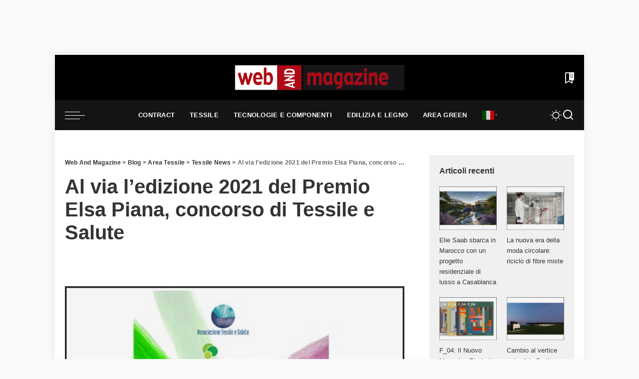

--- FILE ---
content_type: text/html; charset=UTF-8
request_url: https://www.webandmagazine.media/al-via-ledizione-2021-del-premio-elsa-piana/
body_size: 27394
content:
<!DOCTYPE html>
<html lang="it-IT" prefix="og: https://ogp.me/ns#">
<head>
    <meta charset="UTF-8">
    <meta http-equiv="X-UA-Compatible" content="IE=edge">
    <meta name="viewport" content="width=device-width, initial-scale=1">
    <link rel="profile" href="https://gmpg.org/xfn/11">
		<style>img:is([sizes="auto" i], [sizes^="auto," i]) { contain-intrinsic-size: 3000px 1500px }</style>
	
<!-- Ottimizzazione per i motori di ricerca di Rank Math - https://rankmath.com/ -->
<title>Al via l’edizione 2021 del Premio Elsa Piana, concorso di Tessile e Salute - Web And Magazine</title>
<meta name="description" content="La prevenzione nei confronti delle epidemie da agenti biologici e, in particolare, i possibili miglioramenti da apportare ai Dispositivi di Protezione"/>
<meta name="robots" content="index, follow, max-snippet:-1, max-video-preview:-1, max-image-preview:large"/>
<link rel="preload" as="style" onload="this.onload=null;this.rel='stylesheet'" href="//www.webandmagazine.media/wp-content/uploads/omgf/omgf-stylesheet-385/omgf-stylesheet-385.css?ver=1707743109" crossorigin><noscript><link rel="stylesheet" href="//www.webandmagazine.media/wp-content/uploads/omgf/omgf-stylesheet-385/omgf-stylesheet-385.css?ver=1707743109"></noscript><link rel="canonical" href="https://www.webandmagazine.media/al-via-ledizione-2021-del-premio-elsa-piana/" />
<meta property="og:locale" content="it_IT" />
<meta property="og:type" content="article" />
<meta property="og:title" content="Al via l’edizione 2021 del Premio Elsa Piana, concorso di Tessile e Salute - Web And Magazine" />
<meta property="og:description" content="La prevenzione nei confronti delle epidemie da agenti biologici e, in particolare, i possibili miglioramenti da apportare ai Dispositivi di Protezione" />
<meta property="og:url" content="https://www.webandmagazine.media/al-via-ledizione-2021-del-premio-elsa-piana/" />
<meta property="og:site_name" content="Web And Magazine" />
<meta property="article:tag" content="Andrea Piana" />
<meta property="article:tag" content="Associazione Tessile e Salute" />
<meta property="article:tag" content="Premio Elsa Piana" />
<meta property="article:tag" content="Tintoria Piana U.S" />
<meta property="article:section" content="Area Tessile" />
<meta property="og:updated_time" content="2023-09-22T12:14:33+00:00" />
<meta property="og:image" content="https://www.webandmagazine.media/wp-content/uploads/2023/09/premio-elsa-piana-ok.jpg" />
<meta property="og:image:secure_url" content="https://www.webandmagazine.media/wp-content/uploads/2023/09/premio-elsa-piana-ok.jpg" />
<meta property="og:image:width" content="400" />
<meta property="og:image:height" content="335" />
<meta property="og:image:alt" content="Al via l’edizione 2021 del Premio Elsa Piana, concorso di Tessile e Salute" />
<meta property="og:image:type" content="image/jpeg" />
<meta property="article:published_time" content="2021-08-04T12:53:35+00:00" />
<meta property="article:modified_time" content="2023-09-22T12:14:33+00:00" />
<meta name="twitter:card" content="summary_large_image" />
<meta name="twitter:title" content="Al via l’edizione 2021 del Premio Elsa Piana, concorso di Tessile e Salute - Web And Magazine" />
<meta name="twitter:description" content="La prevenzione nei confronti delle epidemie da agenti biologici e, in particolare, i possibili miglioramenti da apportare ai Dispositivi di Protezione" />
<meta name="twitter:image" content="https://www.webandmagazine.media/wp-content/uploads/2023/09/premio-elsa-piana-ok.jpg" />
<meta name="twitter:label1" content="Scritto da" />
<meta name="twitter:data1" content="Web &#038; Magazine" />
<meta name="twitter:label2" content="Tempo di lettura" />
<meta name="twitter:data2" content="Meno di un minuto" />
<script type="application/ld+json" class="rank-math-schema">{"@context":"https://schema.org","@graph":[{"@type":["NewsMediaOrganization","Organization"],"@id":"https://www.webandmagazine.media/#organization","name":"Web And Magazine","url":"https://www.webandmagazine.media","logo":{"@type":"ImageObject","@id":"https://www.webandmagazine.media/#logo","url":"https://www.webandmagazine.media/wp-content/uploads/2024/02/web-adn-magazine-google.jpg","contentUrl":"https://www.webandmagazine.media/wp-content/uploads/2024/02/web-adn-magazine-google.jpg","caption":"Web And Magazine","inLanguage":"it-IT","width":"1920","height":"1280"}},{"@type":"WebSite","@id":"https://www.webandmagazine.media/#website","url":"https://www.webandmagazine.media","name":"Web And Magazine","publisher":{"@id":"https://www.webandmagazine.media/#organization"},"inLanguage":"it-IT"},{"@type":"ImageObject","@id":"https://www.webandmagazine.media/wp-content/uploads/2023/09/premio-elsa-piana-ok.jpg","url":"https://www.webandmagazine.media/wp-content/uploads/2023/09/premio-elsa-piana-ok.jpg","width":"400","height":"335","inLanguage":"it-IT"},{"@type":"WebPage","@id":"https://www.webandmagazine.media/al-via-ledizione-2021-del-premio-elsa-piana/#webpage","url":"https://www.webandmagazine.media/al-via-ledizione-2021-del-premio-elsa-piana/","name":"Al via l\u2019edizione 2021 del Premio Elsa Piana, concorso di Tessile e Salute - Web And Magazine","datePublished":"2021-08-04T12:53:35+00:00","dateModified":"2023-09-22T12:14:33+00:00","isPartOf":{"@id":"https://www.webandmagazine.media/#website"},"primaryImageOfPage":{"@id":"https://www.webandmagazine.media/wp-content/uploads/2023/09/premio-elsa-piana-ok.jpg"},"inLanguage":"it-IT"},{"@type":"Person","@id":"https://www.webandmagazine.media/author/webandmagazine/","name":"Web &#038; Magazine","url":"https://www.webandmagazine.media/author/webandmagazine/","image":{"@type":"ImageObject","@id":"https://secure.gravatar.com/avatar/412de1b2b61bb043abf703ff796979e3e96f4bc85f4cf3b697fc6ca9e203affc?s=96&amp;d=mm&amp;r=g","url":"https://secure.gravatar.com/avatar/412de1b2b61bb043abf703ff796979e3e96f4bc85f4cf3b697fc6ca9e203affc?s=96&amp;d=mm&amp;r=g","caption":"Web &#038; Magazine","inLanguage":"it-IT"},"sameAs":["http://www.webandmagazine.media"],"worksFor":{"@id":"https://www.webandmagazine.media/#organization"}},{"@type":"BlogPosting","headline":"Al via l\u2019edizione 2021 del Premio Elsa Piana, concorso di Tessile e Salute - Web And Magazine","datePublished":"2021-08-04T12:53:35+00:00","dateModified":"2023-09-22T12:14:33+00:00","articleSection":"Area Tessile, Tessile News","author":{"@id":"https://www.webandmagazine.media/author/webandmagazine/","name":"Web &amp; Magazine"},"publisher":{"@id":"https://www.webandmagazine.media/#organization"},"description":"La prevenzione nei confronti delle epidemie da agenti biologici e, in particolare, i possibili miglioramenti da apportare ai Dispositivi di Protezione","name":"Al via l\u2019edizione 2021 del Premio Elsa Piana, concorso di Tessile e Salute - Web And Magazine","@id":"https://www.webandmagazine.media/al-via-ledizione-2021-del-premio-elsa-piana/#richSnippet","isPartOf":{"@id":"https://www.webandmagazine.media/al-via-ledizione-2021-del-premio-elsa-piana/#webpage"},"image":{"@id":"https://www.webandmagazine.media/wp-content/uploads/2023/09/premio-elsa-piana-ok.jpg"},"inLanguage":"it-IT","mainEntityOfPage":{"@id":"https://www.webandmagazine.media/al-via-ledizione-2021-del-premio-elsa-piana/#webpage"}}]}</script>
<!-- /Rank Math WordPress SEO plugin -->

<link rel="alternate" type="application/rss+xml" title="Web And Magazine &raquo; Feed" href="https://www.webandmagazine.media/feed/" />
<link rel="alternate" type="application/rss+xml" title="Web And Magazine &raquo; Feed dei commenti" href="https://www.webandmagazine.media/comments/feed/" />
<script type="application/ld+json">{"@context":"https://schema.org","@type":"Organization","legalName":"Web And Magazine","url":"https://www.webandmagazine.media/","logo":"https://www.webandmagazine.media/wp-content/uploads/2024/01/WEBLOGO.png","sameAs":["https://www.facebook.com/webandmagazine/","https://www.instagram.com/webandmagazine/","https://www.linkedin.com/company/webandmagazinesrl/","https://www.youtube.com/channel/UCwQclY1zjJH_IFYRVXkAP7A/videos?shelf_id=0&view=0&sort=dd"]}</script>
<script>
window._wpemojiSettings = {"baseUrl":"https:\/\/s.w.org\/images\/core\/emoji\/16.0.1\/72x72\/","ext":".png","svgUrl":"https:\/\/s.w.org\/images\/core\/emoji\/16.0.1\/svg\/","svgExt":".svg","source":{"concatemoji":"https:\/\/www.webandmagazine.media\/wp-includes\/js\/wp-emoji-release.min.js?ver=6.8.3"}};
/*! This file is auto-generated */
!function(s,n){var o,i,e;function c(e){try{var t={supportTests:e,timestamp:(new Date).valueOf()};sessionStorage.setItem(o,JSON.stringify(t))}catch(e){}}function p(e,t,n){e.clearRect(0,0,e.canvas.width,e.canvas.height),e.fillText(t,0,0);var t=new Uint32Array(e.getImageData(0,0,e.canvas.width,e.canvas.height).data),a=(e.clearRect(0,0,e.canvas.width,e.canvas.height),e.fillText(n,0,0),new Uint32Array(e.getImageData(0,0,e.canvas.width,e.canvas.height).data));return t.every(function(e,t){return e===a[t]})}function u(e,t){e.clearRect(0,0,e.canvas.width,e.canvas.height),e.fillText(t,0,0);for(var n=e.getImageData(16,16,1,1),a=0;a<n.data.length;a++)if(0!==n.data[a])return!1;return!0}function f(e,t,n,a){switch(t){case"flag":return n(e,"\ud83c\udff3\ufe0f\u200d\u26a7\ufe0f","\ud83c\udff3\ufe0f\u200b\u26a7\ufe0f")?!1:!n(e,"\ud83c\udde8\ud83c\uddf6","\ud83c\udde8\u200b\ud83c\uddf6")&&!n(e,"\ud83c\udff4\udb40\udc67\udb40\udc62\udb40\udc65\udb40\udc6e\udb40\udc67\udb40\udc7f","\ud83c\udff4\u200b\udb40\udc67\u200b\udb40\udc62\u200b\udb40\udc65\u200b\udb40\udc6e\u200b\udb40\udc67\u200b\udb40\udc7f");case"emoji":return!a(e,"\ud83e\udedf")}return!1}function g(e,t,n,a){var r="undefined"!=typeof WorkerGlobalScope&&self instanceof WorkerGlobalScope?new OffscreenCanvas(300,150):s.createElement("canvas"),o=r.getContext("2d",{willReadFrequently:!0}),i=(o.textBaseline="top",o.font="600 32px Arial",{});return e.forEach(function(e){i[e]=t(o,e,n,a)}),i}function t(e){var t=s.createElement("script");t.src=e,t.defer=!0,s.head.appendChild(t)}"undefined"!=typeof Promise&&(o="wpEmojiSettingsSupports",i=["flag","emoji"],n.supports={everything:!0,everythingExceptFlag:!0},e=new Promise(function(e){s.addEventListener("DOMContentLoaded",e,{once:!0})}),new Promise(function(t){var n=function(){try{var e=JSON.parse(sessionStorage.getItem(o));if("object"==typeof e&&"number"==typeof e.timestamp&&(new Date).valueOf()<e.timestamp+604800&&"object"==typeof e.supportTests)return e.supportTests}catch(e){}return null}();if(!n){if("undefined"!=typeof Worker&&"undefined"!=typeof OffscreenCanvas&&"undefined"!=typeof URL&&URL.createObjectURL&&"undefined"!=typeof Blob)try{var e="postMessage("+g.toString()+"("+[JSON.stringify(i),f.toString(),p.toString(),u.toString()].join(",")+"));",a=new Blob([e],{type:"text/javascript"}),r=new Worker(URL.createObjectURL(a),{name:"wpTestEmojiSupports"});return void(r.onmessage=function(e){c(n=e.data),r.terminate(),t(n)})}catch(e){}c(n=g(i,f,p,u))}t(n)}).then(function(e){for(var t in e)n.supports[t]=e[t],n.supports.everything=n.supports.everything&&n.supports[t],"flag"!==t&&(n.supports.everythingExceptFlag=n.supports.everythingExceptFlag&&n.supports[t]);n.supports.everythingExceptFlag=n.supports.everythingExceptFlag&&!n.supports.flag,n.DOMReady=!1,n.readyCallback=function(){n.DOMReady=!0}}).then(function(){return e}).then(function(){var e;n.supports.everything||(n.readyCallback(),(e=n.source||{}).concatemoji?t(e.concatemoji):e.wpemoji&&e.twemoji&&(t(e.twemoji),t(e.wpemoji)))}))}((window,document),window._wpemojiSettings);
</script>
<!-- www.webandmagazine.media is managing ads with Advanced Ads 2.0.14 – https://wpadvancedads.com/ --><script id="weban-ready">
			window.advanced_ads_ready=function(e,a){a=a||"complete";var d=function(e){return"interactive"===a?"loading"!==e:"complete"===e};d(document.readyState)?e():document.addEventListener("readystatechange",(function(a){d(a.target.readyState)&&e()}),{once:"interactive"===a})},window.advanced_ads_ready_queue=window.advanced_ads_ready_queue||[];		</script>
		<style id='wp-emoji-styles-inline-css'>

	img.wp-smiley, img.emoji {
		display: inline !important;
		border: none !important;
		box-shadow: none !important;
		height: 1em !important;
		width: 1em !important;
		margin: 0 0.07em !important;
		vertical-align: -0.1em !important;
		background: none !important;
		padding: 0 !important;
	}
</style>
<link rel='stylesheet' id='wp-block-library-css' href='https://www.webandmagazine.media/wp-includes/css/dist/block-library/style.min.css?ver=6.8.3' media='all' />
<style id='classic-theme-styles-inline-css'>
/*! This file is auto-generated */
.wp-block-button__link{color:#fff;background-color:#32373c;border-radius:9999px;box-shadow:none;text-decoration:none;padding:calc(.667em + 2px) calc(1.333em + 2px);font-size:1.125em}.wp-block-file__button{background:#32373c;color:#fff;text-decoration:none}
</style>
<style id='global-styles-inline-css'>
:root{--wp--preset--aspect-ratio--square: 1;--wp--preset--aspect-ratio--4-3: 4/3;--wp--preset--aspect-ratio--3-4: 3/4;--wp--preset--aspect-ratio--3-2: 3/2;--wp--preset--aspect-ratio--2-3: 2/3;--wp--preset--aspect-ratio--16-9: 16/9;--wp--preset--aspect-ratio--9-16: 9/16;--wp--preset--color--black: #000000;--wp--preset--color--cyan-bluish-gray: #abb8c3;--wp--preset--color--white: #ffffff;--wp--preset--color--pale-pink: #f78da7;--wp--preset--color--vivid-red: #cf2e2e;--wp--preset--color--luminous-vivid-orange: #ff6900;--wp--preset--color--luminous-vivid-amber: #fcb900;--wp--preset--color--light-green-cyan: #7bdcb5;--wp--preset--color--vivid-green-cyan: #00d084;--wp--preset--color--pale-cyan-blue: #8ed1fc;--wp--preset--color--vivid-cyan-blue: #0693e3;--wp--preset--color--vivid-purple: #9b51e0;--wp--preset--gradient--vivid-cyan-blue-to-vivid-purple: linear-gradient(135deg,rgba(6,147,227,1) 0%,rgb(155,81,224) 100%);--wp--preset--gradient--light-green-cyan-to-vivid-green-cyan: linear-gradient(135deg,rgb(122,220,180) 0%,rgb(0,208,130) 100%);--wp--preset--gradient--luminous-vivid-amber-to-luminous-vivid-orange: linear-gradient(135deg,rgba(252,185,0,1) 0%,rgba(255,105,0,1) 100%);--wp--preset--gradient--luminous-vivid-orange-to-vivid-red: linear-gradient(135deg,rgba(255,105,0,1) 0%,rgb(207,46,46) 100%);--wp--preset--gradient--very-light-gray-to-cyan-bluish-gray: linear-gradient(135deg,rgb(238,238,238) 0%,rgb(169,184,195) 100%);--wp--preset--gradient--cool-to-warm-spectrum: linear-gradient(135deg,rgb(74,234,220) 0%,rgb(151,120,209) 20%,rgb(207,42,186) 40%,rgb(238,44,130) 60%,rgb(251,105,98) 80%,rgb(254,248,76) 100%);--wp--preset--gradient--blush-light-purple: linear-gradient(135deg,rgb(255,206,236) 0%,rgb(152,150,240) 100%);--wp--preset--gradient--blush-bordeaux: linear-gradient(135deg,rgb(254,205,165) 0%,rgb(254,45,45) 50%,rgb(107,0,62) 100%);--wp--preset--gradient--luminous-dusk: linear-gradient(135deg,rgb(255,203,112) 0%,rgb(199,81,192) 50%,rgb(65,88,208) 100%);--wp--preset--gradient--pale-ocean: linear-gradient(135deg,rgb(255,245,203) 0%,rgb(182,227,212) 50%,rgb(51,167,181) 100%);--wp--preset--gradient--electric-grass: linear-gradient(135deg,rgb(202,248,128) 0%,rgb(113,206,126) 100%);--wp--preset--gradient--midnight: linear-gradient(135deg,rgb(2,3,129) 0%,rgb(40,116,252) 100%);--wp--preset--font-size--small: 13px;--wp--preset--font-size--medium: 20px;--wp--preset--font-size--large: 36px;--wp--preset--font-size--x-large: 42px;--wp--preset--spacing--20: 0.44rem;--wp--preset--spacing--30: 0.67rem;--wp--preset--spacing--40: 1rem;--wp--preset--spacing--50: 1.5rem;--wp--preset--spacing--60: 2.25rem;--wp--preset--spacing--70: 3.38rem;--wp--preset--spacing--80: 5.06rem;--wp--preset--shadow--natural: 6px 6px 9px rgba(0, 0, 0, 0.2);--wp--preset--shadow--deep: 12px 12px 50px rgba(0, 0, 0, 0.4);--wp--preset--shadow--sharp: 6px 6px 0px rgba(0, 0, 0, 0.2);--wp--preset--shadow--outlined: 6px 6px 0px -3px rgba(255, 255, 255, 1), 6px 6px rgba(0, 0, 0, 1);--wp--preset--shadow--crisp: 6px 6px 0px rgba(0, 0, 0, 1);}:where(.is-layout-flex){gap: 0.5em;}:where(.is-layout-grid){gap: 0.5em;}body .is-layout-flex{display: flex;}.is-layout-flex{flex-wrap: wrap;align-items: center;}.is-layout-flex > :is(*, div){margin: 0;}body .is-layout-grid{display: grid;}.is-layout-grid > :is(*, div){margin: 0;}:where(.wp-block-columns.is-layout-flex){gap: 2em;}:where(.wp-block-columns.is-layout-grid){gap: 2em;}:where(.wp-block-post-template.is-layout-flex){gap: 1.25em;}:where(.wp-block-post-template.is-layout-grid){gap: 1.25em;}.has-black-color{color: var(--wp--preset--color--black) !important;}.has-cyan-bluish-gray-color{color: var(--wp--preset--color--cyan-bluish-gray) !important;}.has-white-color{color: var(--wp--preset--color--white) !important;}.has-pale-pink-color{color: var(--wp--preset--color--pale-pink) !important;}.has-vivid-red-color{color: var(--wp--preset--color--vivid-red) !important;}.has-luminous-vivid-orange-color{color: var(--wp--preset--color--luminous-vivid-orange) !important;}.has-luminous-vivid-amber-color{color: var(--wp--preset--color--luminous-vivid-amber) !important;}.has-light-green-cyan-color{color: var(--wp--preset--color--light-green-cyan) !important;}.has-vivid-green-cyan-color{color: var(--wp--preset--color--vivid-green-cyan) !important;}.has-pale-cyan-blue-color{color: var(--wp--preset--color--pale-cyan-blue) !important;}.has-vivid-cyan-blue-color{color: var(--wp--preset--color--vivid-cyan-blue) !important;}.has-vivid-purple-color{color: var(--wp--preset--color--vivid-purple) !important;}.has-black-background-color{background-color: var(--wp--preset--color--black) !important;}.has-cyan-bluish-gray-background-color{background-color: var(--wp--preset--color--cyan-bluish-gray) !important;}.has-white-background-color{background-color: var(--wp--preset--color--white) !important;}.has-pale-pink-background-color{background-color: var(--wp--preset--color--pale-pink) !important;}.has-vivid-red-background-color{background-color: var(--wp--preset--color--vivid-red) !important;}.has-luminous-vivid-orange-background-color{background-color: var(--wp--preset--color--luminous-vivid-orange) !important;}.has-luminous-vivid-amber-background-color{background-color: var(--wp--preset--color--luminous-vivid-amber) !important;}.has-light-green-cyan-background-color{background-color: var(--wp--preset--color--light-green-cyan) !important;}.has-vivid-green-cyan-background-color{background-color: var(--wp--preset--color--vivid-green-cyan) !important;}.has-pale-cyan-blue-background-color{background-color: var(--wp--preset--color--pale-cyan-blue) !important;}.has-vivid-cyan-blue-background-color{background-color: var(--wp--preset--color--vivid-cyan-blue) !important;}.has-vivid-purple-background-color{background-color: var(--wp--preset--color--vivid-purple) !important;}.has-black-border-color{border-color: var(--wp--preset--color--black) !important;}.has-cyan-bluish-gray-border-color{border-color: var(--wp--preset--color--cyan-bluish-gray) !important;}.has-white-border-color{border-color: var(--wp--preset--color--white) !important;}.has-pale-pink-border-color{border-color: var(--wp--preset--color--pale-pink) !important;}.has-vivid-red-border-color{border-color: var(--wp--preset--color--vivid-red) !important;}.has-luminous-vivid-orange-border-color{border-color: var(--wp--preset--color--luminous-vivid-orange) !important;}.has-luminous-vivid-amber-border-color{border-color: var(--wp--preset--color--luminous-vivid-amber) !important;}.has-light-green-cyan-border-color{border-color: var(--wp--preset--color--light-green-cyan) !important;}.has-vivid-green-cyan-border-color{border-color: var(--wp--preset--color--vivid-green-cyan) !important;}.has-pale-cyan-blue-border-color{border-color: var(--wp--preset--color--pale-cyan-blue) !important;}.has-vivid-cyan-blue-border-color{border-color: var(--wp--preset--color--vivid-cyan-blue) !important;}.has-vivid-purple-border-color{border-color: var(--wp--preset--color--vivid-purple) !important;}.has-vivid-cyan-blue-to-vivid-purple-gradient-background{background: var(--wp--preset--gradient--vivid-cyan-blue-to-vivid-purple) !important;}.has-light-green-cyan-to-vivid-green-cyan-gradient-background{background: var(--wp--preset--gradient--light-green-cyan-to-vivid-green-cyan) !important;}.has-luminous-vivid-amber-to-luminous-vivid-orange-gradient-background{background: var(--wp--preset--gradient--luminous-vivid-amber-to-luminous-vivid-orange) !important;}.has-luminous-vivid-orange-to-vivid-red-gradient-background{background: var(--wp--preset--gradient--luminous-vivid-orange-to-vivid-red) !important;}.has-very-light-gray-to-cyan-bluish-gray-gradient-background{background: var(--wp--preset--gradient--very-light-gray-to-cyan-bluish-gray) !important;}.has-cool-to-warm-spectrum-gradient-background{background: var(--wp--preset--gradient--cool-to-warm-spectrum) !important;}.has-blush-light-purple-gradient-background{background: var(--wp--preset--gradient--blush-light-purple) !important;}.has-blush-bordeaux-gradient-background{background: var(--wp--preset--gradient--blush-bordeaux) !important;}.has-luminous-dusk-gradient-background{background: var(--wp--preset--gradient--luminous-dusk) !important;}.has-pale-ocean-gradient-background{background: var(--wp--preset--gradient--pale-ocean) !important;}.has-electric-grass-gradient-background{background: var(--wp--preset--gradient--electric-grass) !important;}.has-midnight-gradient-background{background: var(--wp--preset--gradient--midnight) !important;}.has-small-font-size{font-size: var(--wp--preset--font-size--small) !important;}.has-medium-font-size{font-size: var(--wp--preset--font-size--medium) !important;}.has-large-font-size{font-size: var(--wp--preset--font-size--large) !important;}.has-x-large-font-size{font-size: var(--wp--preset--font-size--x-large) !important;}
:where(.wp-block-post-template.is-layout-flex){gap: 1.25em;}:where(.wp-block-post-template.is-layout-grid){gap: 1.25em;}
:where(.wp-block-columns.is-layout-flex){gap: 2em;}:where(.wp-block-columns.is-layout-grid){gap: 2em;}
:root :where(.wp-block-pullquote){font-size: 1.5em;line-height: 1.6;}
</style>
<link rel='stylesheet' id='pixwell-elements-css' href='https://www.webandmagazine.media/wp-content/plugins/pixwell-core/lib/pixwell-elements/public/style.css?ver=1.0' media='all' />
<link rel='stylesheet' id='woocommerce-layout-css' href='https://www.webandmagazine.media/wp-content/plugins/woocommerce/assets/css/woocommerce-layout.css?ver=10.4.2' media='all' />
<link rel='stylesheet' id='woocommerce-smallscreen-css' href='https://www.webandmagazine.media/wp-content/plugins/woocommerce/assets/css/woocommerce-smallscreen.css?ver=10.4.2' media='only screen and (max-width: 768px)' />
<link rel='stylesheet' id='woocommerce-general-css' href='https://www.webandmagazine.media/wp-content/plugins/woocommerce/assets/css/woocommerce.css?ver=10.4.2' media='all' />
<style id='woocommerce-inline-inline-css'>
.woocommerce form .form-row .required { visibility: visible; }
</style>
<link rel='stylesheet' id='cmplz-general-css' href='https://www.webandmagazine.media/wp-content/plugins/complianz-gdpr-premium/assets/css/cookieblocker.min.css?ver=1720178332' media='all' />
<link rel='stylesheet' id='related-frontend-css-css' href='https://www.webandmagazine.media/wp-content/plugins/related/css/frontend-style.css?ver=3.5.0' media='all' />

<link rel='stylesheet' id='pixwell-main-css' href='https://www.webandmagazine.media/wp-content/themes/pixwell-child/assets/css/main.css?ver=11.6' media='all' />
<style id='pixwell-main-inline-css'>
html {font-family:Bitter,Arial, Helvetica, sans-serif;}h1, .h1 {font-family:Coustard,Arial, Helvetica, sans-serif;font-weight:900;}h2, .h2 {font-family:Coustard,Arial, Helvetica, sans-serif;font-weight:900;}h3, .h3 {font-family:Coustard,Arial, Helvetica, sans-serif;font-weight:900;}h4, .h4 {font-family:Coustard,Arial, Helvetica, sans-serif;font-weight:900;}h5, .h5 {font-family:Coustard,Arial, Helvetica, sans-serif;font-weight:900;}h6, .h6 {font-family:Coustard,Arial, Helvetica, sans-serif;font-weight:400;}.single-tagline h6 {font-family:Raleway,Arial, Helvetica, sans-serif;font-weight:600;}.p-wrap .entry-summary, .twitter-content.entry-summary, .author-description, .rssSummary, .rb-sdesc {font-family:Bitter,Arial, Helvetica, sans-serif;}.p-cat-info {font-family:Raleway;font-weight:700;text-transform:uppercase;font-size:13px;}.p-meta-info, .wp-block-latest-posts__post-date {font-family:Raleway;font-weight:400;font-size:12px;}.meta-info-author.meta-info-el {font-family:Raleway;}.breadcrumb {font-family:Raleway;}.footer-menu-inner {font-family:Coustard;font-weight:900;text-transform:uppercase;font-size:12px;letter-spacing:0.7px;}.topbar-wrap {}.topbar-menu-wrap {}.main-menu > li > a, .off-canvas-menu > li > a {font-family:Raleway;font-weight:600;text-transform:uppercase;font-size:13px;}.main-menu .sub-menu:not(.sub-mega), .off-canvas-menu .sub-menu {font-family:Raleway;font-weight:500;font-size:12px;}.is-logo-text .logo-title {}.block-title, .block-header .block-title {}.ajax-quick-filter, .block-view-more {}.widget-title, .widget .widget-title {}body .widget.widget_nav_menu .menu-item {}body.boxed {background-color : #fafafa;background-repeat : no-repeat;background-size : cover;background-attachment : fixed;background-position : center center;}.header-6 .banner-wrap {background-color : #000000;}.footer-wrap:before {background-color : #141414;; content: ""; position: absolute; left: 0; top: 0; width: 100%; height: 100%;}.header-9 .banner-wrap { }.topline-wrap {height: 2px}.navbar-wrap:not(.transparent-navbar-wrap), #mobile-sticky-nav, #amp-navbar {background-color: #141414;}[data-theme="dark"] .navbar-wrap:not(.transparent-navbar-wrap) {background-color: unset; background-image: unset;}.navbar-border-holder { border: none }.navbar-wrap:not(.transparent-navbar-wrap), #mobile-sticky-nav, #amp-navbar {color: #ffffff;}.fw-mega-cat.is-dark-text, .transparent-navbar-wrap .fw-mega-cat.is-dark-text .entry-title { color: #333; }.header-wrap .navbar-wrap:not(.transparent-navbar-wrap) .cart-counter, .header-wrap:not(.header-float) .navbar-wrap .rb-counter,.header-float .section-sticky .rb-counter {background-color: #ffffff;}.header-5 .btn-toggle-wrap, .header-5 .section-sticky .logo-wrap,.header-5 .main-menu > li > a, .header-5 .navbar-right {color: #ffffff;}.navbar-wrap .navbar-social a:hover {color: #ffffff;opacity: .7; }.header-wrap .navbar-wrap:not(.transparent-navbar-wrap) .rb-counter,.header-wrap:not(.header-float) .navbar-wrap .rb-counter { color: #141414; }.main-menu {--subnav-bg-from: #141414;--subnav-bg-to: #141414;}.main-menu .sub-menu:not(.mega-category) { color: #ffffff;}.main-menu > li.menu-item-has-children > .sub-menu:before {display: none;}[data-theme="dark"] .main-menu  {}[data-theme="dark"] .main-menu > li.menu-item-has-children > .sub-menu:before {}.mobile-nav-inner {}.off-canvas-wrap, .amp-canvas-wrap { background-color: #ffffff !important; }a.off-canvas-logo img { max-height: 90px; }.navbar-border-holder {border-width: 2px; }:root {--g-color: #ad0a17}.woocommerce .price, .woocommerce div.product .product-loop-content .price, .woocommerce span.onsale,.woocommerce span.onsale.percent, .woocommerce-Price-amount.amount, .woocommerce .quantity .qty {font-family:Montserrat;font-weight:500;}.tipsy, .additional-meta, .sponsor-label, .sponsor-link, .entry-footer .tag-label,.box-nav .nav-label, .left-article-label, .share-label, .rss-date,.wp-block-latest-posts__post-date, .wp-block-latest-comments__comment-date,.image-caption, .wp-caption-text, .gallery-caption, .entry-content .wp-block-audio figcaption,.entry-content .wp-block-video figcaption, .entry-content .wp-block-image figcaption,.entry-content .wp-block-gallery .blocks-gallery-image figcaption,.entry-content .wp-block-gallery .blocks-gallery-item figcaption,.subscribe-content .desc, .follower-el .right-el, .author-job, .comment-metadata{ font-family: Raleway; }.tipsy, .additional-meta, .sponsor-label, .entry-footer .tag-label,.box-nav .nav-label, .left-article-label, .share-label, .rss-date,.wp-block-latest-posts__post-date, .wp-block-latest-comments__comment-date,.image-caption, .wp-caption-text, .gallery-caption, .entry-content .wp-block-audio figcaption,.entry-content .wp-block-video figcaption, .entry-content .wp-block-image figcaption,.entry-content .wp-block-gallery .blocks-gallery-image figcaption,.entry-content .wp-block-gallery .blocks-gallery-item figcaption,.subscribe-content .desc, .follower-el .right-el, .author-job, .comment-metadata{ font-weight: 400; }.tipsy, .additional-meta, .sponsor-label, .sponsor-link, .entry-footer .tag-label,.box-nav .nav-label, .left-article-label, .share-label, .rss-date,.wp-block-latest-posts__post-date, .wp-block-latest-comments__comment-date,.subscribe-content .desc, .author-job{ font-size: 12px; }.image-caption, .wp-caption-text, .gallery-caption, .entry-content .wp-block-audio figcaption,.entry-content .wp-block-video figcaption, .entry-content .wp-block-image figcaption,.entry-content .wp-block-gallery .blocks-gallery-image figcaption,.entry-content .wp-block-gallery .blocks-gallery-item figcaption,.comment-metadata, .follower-el .right-el{ font-size: 13px; }.sponsor-link{ font-family: Raleway; }.entry-footer a, .tagcloud a, .entry-footer .source, .entry-footer .via-el{ font-family: Raleway; }.entry-footer a, .tagcloud a, .entry-footer .source, .entry-footer .via-el{ font-weight: 700; }.entry-footer a, .tagcloud a, .entry-footer .source, .entry-footer .via-el{ font-size: 13px !important; }.entry-footer a, .tagcloud a, .entry-footer .source, .entry-footer .via-el{ text-transform: uppercase; }.p-link, .rb-cookie .cookie-accept, a.comment-reply-link, .comment-list .comment-reply-title small a,.banner-btn a, .headerstrip-btn a, input[type="submit"], button, .pagination-wrap, .cta-btn, .rb-btn{ font-family: Raleway; }select, textarea, input[type="text"], input[type="tel"], input[type="email"], input[type="url"],input[type="search"], input[type="number"]{ font-family: Raleway; }.widget_recent_comments .recentcomments > a:last-child,.wp-block-latest-comments__comment-link, .wp-block-latest-posts__list a,.widget_recent_entries li, .wp-block-quote *:not(cite), blockquote *:not(cite), .widget_rss li,.wp-block-latest-posts li, .wp-block-latest-comments__comment-link{ font-family: Coustard; }.widget_recent_comments .recentcomments > a:last-child,.wp-block-latest-comments__comment-link, .wp-block-latest-posts__list a,.widget_recent_entries li, .wp-block-quote *:not(cite), blockquote *:not(cite), .widget_rss li,.wp-block-latest-posts li, .wp-block-latest-comments__comment-link{ font-weight: 900; } .widget_pages .page_item, .widget_meta li,.widget_categories .cat-item, .widget_archive li, .widget.widget_nav_menu .menu-item,.wp-block-archives-list li, .wp-block-categories-list li{ font-family: Raleway; }.widget_pages .page_item, .widget_meta li,.widget_categories .cat-item, .widget_archive li, .widget.widget_nav_menu .menu-item,.wp-block-archives-list li, .wp-block-categories-list li{ font-size: 12px; }.widget_pages .page_item, .widget_meta li,.widget_categories .cat-item, .widget_archive li, .widget.widget_nav_menu .menu-item,.wp-block-archives-list li, .wp-block-categories-list li{ font-weight: 500; }@media only screen and (max-width: 767px) {.entry-content { font-size: .90rem; }.p-wrap .entry-summary, .twitter-content.entry-summary, .element-desc, .subscribe-description, .rb-sdecs,.copyright-inner > *, .summary-content, .pros-cons-wrap ul li,.gallery-popup-content .image-popup-description > *{ font-size: .76rem; }}h2, .h2 {font-size: 27px; }h5, .h5 {font-size: 14px; }@media only screen and (max-width: 1024px) {}@media only screen and (max-width: 991px) {}@media only screen and (max-width: 767px) {h2, .h2 {font-size: 18px; }h3, .h3 {font-size: 15px; }}.wp-block-quote *:not(cite), blockquote *:not(cite) {font-family:Coustard,Arial, Helvetica, sans-serif;font-weight:900;}
</style>
<link rel='stylesheet' id='pixwell-woocommerce-css' href='https://www.webandmagazine.media/wp-content/themes/pixwell-child/assets/css/woocommerce.css?ver=11.6' media='all' />
<link rel='stylesheet' id='pixwell-style-css' href='https://www.webandmagazine.media/wp-content/themes/pixwell-child/style.css?ver=11.6' media='all' />
<link rel='stylesheet' id='dflip-style-css' href='https://www.webandmagazine.media/wp-content/plugins/dflip/assets/css/dflip.min.css?ver=2.3.58' media='all' />
<link rel='stylesheet' id='upk-site-css' href='https://www.webandmagazine.media/wp-content/plugins/ultimate-post-kit/assets/css/upk-site.css?ver=4.0.18' media='all' />
<script src="https://www.webandmagazine.media/wp-includes/js/jquery/jquery.min.js?ver=3.7.1" id="jquery-core-js"></script>
<script src="https://www.webandmagazine.media/wp-includes/js/jquery/jquery-migrate.min.js?ver=3.4.1" id="jquery-migrate-js"></script>
<script src="https://www.webandmagazine.media/wp-content/plugins/woocommerce/assets/js/jquery-blockui/jquery.blockUI.min.js?ver=2.7.0-wc.10.4.2" id="wc-jquery-blockui-js" defer data-wp-strategy="defer"></script>
<script id="wc-add-to-cart-js-extra">
var wc_add_to_cart_params = {"ajax_url":"\/wp-admin\/admin-ajax.php","wc_ajax_url":"\/?wc-ajax=%%endpoint%%","i18n_view_cart":"Visualizza carrello","cart_url":"https:\/\/www.webandmagazine.media\/carrello\/","is_cart":"","cart_redirect_after_add":"no","gt_translate_keys":["i18n_view_cart",{"key":"cart_url","format":"url"}]};
</script>
<script src="https://www.webandmagazine.media/wp-content/plugins/woocommerce/assets/js/frontend/add-to-cart.min.js?ver=10.4.2" id="wc-add-to-cart-js" defer data-wp-strategy="defer"></script>
<script src="https://www.webandmagazine.media/wp-content/plugins/woocommerce/assets/js/js-cookie/js.cookie.min.js?ver=2.1.4-wc.10.4.2" id="wc-js-cookie-js" defer data-wp-strategy="defer"></script>
<script id="woocommerce-js-extra">
var woocommerce_params = {"ajax_url":"\/wp-admin\/admin-ajax.php","wc_ajax_url":"\/?wc-ajax=%%endpoint%%","i18n_password_show":"Mostra password","i18n_password_hide":"Nascondi password"};
</script>
<script src="https://www.webandmagazine.media/wp-content/plugins/woocommerce/assets/js/frontend/woocommerce.min.js?ver=10.4.2" id="woocommerce-js" defer data-wp-strategy="defer"></script>
<link rel="preload" href="https://www.webandmagazine.media/wp-content/themes/pixwell/assets/fonts/ruby-icon.woff2?v=10.7" as="font" type="font/woff2" crossorigin="anonymous"><link rel="https://api.w.org/" href="https://www.webandmagazine.media/wp-json/" /><link rel="alternate" title="JSON" type="application/json" href="https://www.webandmagazine.media/wp-json/wp/v2/posts/43890" /><link rel="EditURI" type="application/rsd+xml" title="RSD" href="https://www.webandmagazine.media/xmlrpc.php?rsd" />
<meta name="generator" content="WordPress 6.8.3" />
<link rel='shortlink' href='https://www.webandmagazine.media/?p=43890' />
<link rel="alternate" title="oEmbed (JSON)" type="application/json+oembed" href="https://www.webandmagazine.media/wp-json/oembed/1.0/embed?url=https%3A%2F%2Fwww.webandmagazine.media%2Fal-via-ledizione-2021-del-premio-elsa-piana%2F" />
<link rel="alternate" title="oEmbed (XML)" type="text/xml+oembed" href="https://www.webandmagazine.media/wp-json/oembed/1.0/embed?url=https%3A%2F%2Fwww.webandmagazine.media%2Fal-via-ledizione-2021-del-premio-elsa-piana%2F&#038;format=xml" />
<style type='text/css'> .ae_data .elementor-editor-element-setting {
            display:none !important;
            }
            </style><!-- start Simple Custom CSS and JS -->
<script>
jQuery(document).ready(function($){
    $("#searchBar").keyup(function(){
        var searchTerm = $(this).val().toLowerCase();
        var noResults = true;

        $(".upk-item").each(function(){
            var title = $(this).find(".upk-title").text().toLowerCase();
            if(title.includes(searchTerm)) {
                $(this).show();
                noResults = false;
            } else {
                $(this).hide();
            }
        });

        if (noResults) {
            $("#noResults").show();
        } else {
            $("#noResults").hide();
        }
    });
});
</script>
<!-- end Simple Custom CSS and JS -->
<!-- start Simple Custom CSS and JS -->
<script>
jQuery(document).ready(function( $ ){
	
     
	
	$('#aziende-evi .upk-item').click(function() {
        var url = $(this).find('a').attr('href');
        window.location.href = url;
    });
	
	
	
	
	$(".single-post .category-aziende").closest(".rbc-container").attr("id", "category-aziende");
	$(".single-post .site-content .wrap.rbc-container").fadeIn();
	
	
	
	
	
	var urlParams = new URLSearchParams(window.location.search);
    var source = urlParams.get('source');

    var selections = {
        'textures': 'TEXTURES',
        'il-legno': 'IL LEGNO',
        'industria-del-mobile': "IDM L'Industria del Mobile",
        'struttura-legno': 'STRUTTURA LEGNO',
        'sistema-serramento': 'SISTEMA SERRAMENTO',
        'divisione-contract': 'DIVISIONE CONTRACT'
    };

    if (selections[source]) {
        $('#wpforms-49672-field_13').val(selections[source]);
    }
	
	
	
	
	
	setTimeout(function() {
	   $("._df_book-cover").each(function(){


		var backgroundimg = $(this).css('background-image');
		var imageUrl = backgroundimg.replace(/(url\(|\)|"|')/g, "");

			console.log (imageUrl);

		$(this).find("._df_book-title").before('<img src="' + imageUrl + '">');



	   });
	}, 200);	
	
	
	
	

	
});


jQuery( document ).on( "ajaxComplete", function( event, xhr, settings ) {
	
	var prezzo_estero = jQuery("tfoot .order-total bdi").text();
	console.log(prezzo_estero);
	
	jQuery('.ywsbs-price .woocommerce-Price-amount').text(prezzo_estero);
	
} );

</script>
<!-- end Simple Custom CSS and JS -->
                <!-- Google Tag Manager -->
                <script>(function (w, d, s, l, i) {
                        w[l] = w[l] || [];
                        w[l].push({
                            'gtm.start':
                                new Date().getTime(), event: 'gtm.js'
                        });
                        var f = d.getElementsByTagName(s)[0],
                            j = d.createElement(s), dl = l != 'dataLayer' ? '&l=' + l : '';
                        j.async = true;
                        j.src =
                            'https://www.googletagmanager.com/gtm.js?id=' + i + dl;
                        f.parentNode.insertBefore(j, f);
                    })(window, document, 'script', 'dataLayer', 'GTM-5QFHRVPJ');</script><!-- End Google Tag Manager -->
			<script type="application/ld+json">{"@context":"https://schema.org","@type":"WebSite","@id":"https://www.webandmagazine.media/#website","url":"https://www.webandmagazine.media/","name":"Web And Magazine","potentialAction":{"@type":"SearchAction","target":"https://www.webandmagazine.media/?s={search_term_string}","query-input":"required name=search_term_string"}}</script>
			<style>.cmplz-hidden {
					display: none !important;
				}</style>	<noscript><style>.woocommerce-product-gallery{ opacity: 1 !important; }</style></noscript>
	<meta name="generator" content="Elementor 3.33.6; features: additional_custom_breakpoints; settings: css_print_method-external, google_font-enabled, font_display-swap">
			<style>
				.e-con.e-parent:nth-of-type(n+4):not(.e-lazyloaded):not(.e-no-lazyload),
				.e-con.e-parent:nth-of-type(n+4):not(.e-lazyloaded):not(.e-no-lazyload) * {
					background-image: none !important;
				}
				@media screen and (max-height: 1024px) {
					.e-con.e-parent:nth-of-type(n+3):not(.e-lazyloaded):not(.e-no-lazyload),
					.e-con.e-parent:nth-of-type(n+3):not(.e-lazyloaded):not(.e-no-lazyload) * {
						background-image: none !important;
					}
				}
				@media screen and (max-height: 640px) {
					.e-con.e-parent:nth-of-type(n+2):not(.e-lazyloaded):not(.e-no-lazyload),
					.e-con.e-parent:nth-of-type(n+2):not(.e-lazyloaded):not(.e-no-lazyload) * {
						background-image: none !important;
					}
				}
			</style>
			<script type="application/ld+json">{"@context":"http://schema.org","@type":"BreadcrumbList","itemListElement":[{"@type":"ListItem","position":5,"item":{"@id":"https://www.webandmagazine.media/al-via-ledizione-2021-del-premio-elsa-piana/","name":"Al via l’edizione 2021 del Premio Elsa Piana, concorso di Tessile e Salute"}},{"@type":"ListItem","position":4,"item":{"@id":"https://www.webandmagazine.media/category/news-texture/tessile-news-news-texture/","name":"Tessile News"}},{"@type":"ListItem","position":3,"item":{"@id":"https://www.webandmagazine.media/category/news-texture/","name":"Area Tessile"}},{"@type":"ListItem","position":2,"item":{"@id":"https://www.webandmagazine.media/blog/","name":"Blog"}},{"@type":"ListItem","position":1,"item":{"@id":"https://www.webandmagazine.media","name":"Web And Magazine"}}]}</script>
<link rel="icon" href="https://www.webandmagazine.media/wp-content/uploads/2023/10/cropped-favicon-32x32.png" sizes="32x32" />
<link rel="icon" href="https://www.webandmagazine.media/wp-content/uploads/2023/10/cropped-favicon-192x192.png" sizes="192x192" />
<link rel="apple-touch-icon" href="https://www.webandmagazine.media/wp-content/uploads/2023/10/cropped-favicon-180x180.png" />
<meta name="msapplication-TileImage" content="https://www.webandmagazine.media/wp-content/uploads/2023/10/cropped-favicon-270x270.png" />
		<style id="wp-custom-css">
			/* RIMUOVO DATA DI PUBBLICAZIONE */

span.meta-info-el.meta-info-date, span.meta-info-el.meta-info-author, span.single-meta-avatar {
    display: none!important;
}

/* HEADER */

.logo-mobile-wrap img {
    max-height: 40px!important;
}

/* FONT */

h1, h2, h3, h4, h5, h6, span, p, a {
    font-family: Arial, Helvetica, sans-serif!important;
}

/* SIDEBAR */

body.single-post .sidebar-inner{
  background: #f0f0f0;
  padding: 20px;
}
body.single-post .footer-wrap.is-light-text.is-bg{
  margin-top: 40px;
}

/* PARTNERS */

#partners .upk-image-wrap img {
    aspect-ratio: 2/1!important;
    object-fit: contain;
    padding: 0px 40px 0px 0px;
}

@media (max-width: 620px){
#partners .upk-image-wrap img {
    padding: 0px 10px 0px 0px;
}
}
/* FORM */

#form-newsletter .wpcf7-form-control {
    width: 100%!important;
}
.entry-content .wpcf7 label:before {
    display: none!important;
}
#form-newsletter input[type='text'], #form-newsletter input[type='email'], #form-newsletter select {
    font-size: 17px!important;
    font-weight: 500!important;
}
.wpcf7 input[type='submit'] {
    font-size: 15px!important;
    font-weight: 700!important;
    padding: 5px 10px!important;
    text-transform: uppercase!important;
	  justify-content: center;
}

/* NEWSLETTER HOME */

div#newsletter-home>div {
    padding: 6%!important;
}
div#newsletter-home #form-newsletter input[type='text'], div#newsletter-home #form-newsletter input[type='email'], div#newsletter-home #form-newsletter select {
    font-size: 17px!important;
    font-weight: 500!important;
    background-color: #fff;
}
div#newsletter-home .wpcf7-form-control span {
    color: #fff;
}
div#newsletter-home br {
    display: none;
}

/* TAB HOME PAGE */

.elementor-tabs-wrapper {
    background-color: #f4f4f4;
	  display: flex;
    justify-content: space-between;
	  border: 3px solid #262626;
}
div.elementor-tab-title.elementor-active {
    background-color: #ad0a17;
}
div.elementor-tab-title:not(.elementor-active):hover {
    background-color: #e2e2e2;
}
div.elementor-tab-title p {
    font-size: 15px;
    font-weight: 500;
	  margin-top: 12px;
}
div.elementor-tab-title.elementor-tab-desktop-title {
    width: 100%;
    text-align: center;
    display: flex!important;
    flex-direction: column;
    justify-content: center;
}
div.elementor-tab-content {
    padding: 0px!important;
}
.elementor-tab-title.elementor-tab-mobile-title {
    border: 2px solid black!important;
    margin-bottom: -2px;
}

/* PROMO BANNER */

.topsite-wrap.fw-widget-section {
    display: none;
}

/* RIVISTE */

._df_thumb {
    width: 100%;
}
@media (prefers-reduced-motion: no-preference){
.df-popup-thumb img {
    transition: opacity 1.5s ease, transform 0s ease!important;
}
}

/*

._df_thumb {
    border: none;
    width: 100%;
    height: 400px;
    text-align: center;
	  box-shadow:none!important;
}
._df_book-cover {
    background-color: #eee0!important;
    background-size: contain!important;
    background-repeat: no-repeat!important;
    background-position: 50% 100%!important;
	  box-shadow:none!important;
	  overflow: unset!important;
	  display: flex;
	  justify-content: center;
}
._df_book-cover img {
    object-position: bottom!important;
    object-fit: contain;
    filter: drop-shadow(6px 2px 4px #00000050);
}
._df_thumb ._df_book-title {
    bottom: -50px!important;
    padding: 0px!important;
    font-weight: 600!important;
    font-size: 14px!important;
    background: #fff0!important;
    color: #7e7e7e!important;
    opacity: 1!important;
}
.df-container{
    background-color: rgb(240 240 240)!important;
}

/* STICKY */

#elemento-sticky {
    position: sticky;
    top:100px;
}


/* ARTICOLI */

.p-overlay-4 .rb-iwrap img, .p-overlay-9 .rb-iwrap img {
    object-position: 50% 50%!important;
}
.p-cat-info {
    display: none;
}
.p-wrap img {
    filter: brightness(0.96);
}

/* PAGINA ARTICOLO */

.is-single-1.is-single-hc .single-content-wrap .single-entry-meta{
    justify-content: start;
}
.single-feat img {
    filter: brightness(0.96)!important;
}
.is-single-1.is-single-hc .single-header {
    text-align: left!important;
	    margin-top: 40px;
}
.single-entry-meta.has-avatar {
    margin-top: 40px!important;
    margin-bottom: 40px!important;
}
aside.comment-box-wrap {
    display: none!important;
}

/* SLIDE AZIENDE */

#aziende-evi img {
    object-fit: contain;
    object-position: left;
   /* margin-left: 34px!important;*/
	  width: 86%;
}
.upk-alter-carousel .upk-item:hover .upk-main-img .upk-img {
    transform: scale(1)!important;
}

.single-post .category-aziende .single-feat img.wp-post-image {
    display: none!important;
}
#aziende-evi .upk-content {
    display: none!important;
}
#aziende-evi .upk-item{
	  cursor: pointer;
}

/* ARTICOLO AZIENDE */

.category-aziende aside#site-breadcrumb {
    display: none!important;
}
.single-post .widget.w-sidebar.widget-post {
    margin-bottom: 0px!important;
}
#category-aziende .rbc-content {
    flex: 0 0 100%!important;
    width: 100%!important;
    max-width: 100%!important;
}
#category-aziende nav.single-post-box.box-nav.rb-n20-gutter, #category-aziende aside.rbc-sidebar.widget-area.sidebar-sticky{
    display: none;
}
.single-post .site-content .wrap.rbc-container{
	display: none;
}
#category-aziende .single-feat img {
  display: none!important;
}

/* MEGA MENU */

.off-canvas-wrap {
    width: 100%!important;
}
.off-canvas-inner.is-dark-text .off-canvas-nav {
    display: none!important;
}
.off-canvas-inner.is-dark-text aside.widget-section-wrap {
    margin-top: -50px!important;
}
#menu-mega-menu li {
    border-bottom: 1px solid #dfdfdf;
}
.btn-close:before {
    background-color: #000;
	width: 30px;
}
.btn-close:after {
    background-color: #000;
	width: 30px;
}

element.style {
}
.ele-round .tipsy-inner, .ele-round .single-bottom-share a, .ele-round .header-wrap .cart-counter, .ele-round #off-canvas-close-btn, .ele-round .single-top-share, .ele-round .widget:not(.woocommerce) .count, .ele-round .gallery-popup-select img, .ele-round .total-wrap {
    -webkit-border-radius: 4px;
    border-radius: 4px;
}
#off-canvas-close-btn {
    width: 60px;
    height: 60px;
}
#off-canvas-close-btn:hover {
    background-color: #fff;
}
.off-canvas-holder:before {
    display:none;
}
a.logo-mobile.logo.default {
    width: 50vw!important;
}

/* GTRANSLATE */

.gt_white_content a {
    display: flex!important;
    overflow: hidden!important;
	  gap: 12px!important;
}
a.gt_switcher-popup.glink.nturl.notranslate {
    gap: 10px!important;
}
body.boxed .menu-item-gtranslate .gt_switcher-popup span:nth-child(2) {
    display: none !important;
}


/* POST CORRELATI */

.extended_view span.related-post-title, .extended_view span.related_du-post-title {
    font-size: 14px!important;
    position: inherit!important;
    overflow: inherit!important;
    background: rgb(0 0 0 / 0%)!important;
    color: #2b2b2b!important;
}
.related_content {
    background-color: #f9f9f9;
    padding: 4%;
}
img.related-post-image {
    margin-bottom: 10px;
}
.related_content h3.widget-title {
    margin-bottom: 30px;
}
li.related-post img {
    aspect-ratio: 6/3!important;
    width: 100%;
    object-fit: contain;
    background-color: #fff;
    padding:14px;
}
ul.related-posts.extended_view {
    display: flex;
    flex-wrap: wrap;
}
ul.related-posts.extended_view li{
    display: block;
    float: none;
	  width: 28%!important;
    margin: 0 36px 30px 0!important;
}
@media (max-width: 764px){
ul.related-posts.extended_view li{
	  width: 40%!important;
}
}
@media (max-width: 460px){
ul.related-posts.extended_view li{
	  width: 100%!important;
}
}

/* ADS */

#annunci-footer img {
    margin: 10px!important;
}
body {
    background-position: 50% 0% !important;
}
@media (max-width: 1300px) and (min-width: 992px){
body.boxed #site {
    margin-top: 8.6vw!important;
}
}

/* GDPR */

#cmplz-document, .editor-styles-wrapper .cmplz-unlinked-mode {
    max-width: 100% !important;
}

/* book */
a._df_thumb.df-element.df-popup-thumb.df-tl-book-title-hover {
		position: relative!important;
    right: 15px!important;
}
@media only screen and (min-width: 992px) {
.woocommerce div.product .single-product-content div.images.woocommerce-product-gallery {
    height: auto!important;
}
}		</style>
		</head>
<body class="wp-singular post-template-default single single-post postid-43890 single-format-standard wp-embed-responsive wp-theme-pixwell wp-child-theme-pixwell-child theme-pixwell woocommerce-no-js elementor-default elementor-kit-5 aa-prefix-weban- is-single-1 is-single-hc off-canvas-light is-tooltips is-backtop block-header-dot w-header-1 cat-icon-line ele-round is-parallax-feat is-fmask mh-p-excerpt boxed" data-theme="default">
            <!-- Google Tag Manager (noscript) -->
            <noscript>
                <iframe src="https://www.googletagmanager.com/ns.html?id=GTM-5QFHRVPJ" height="0" width="0" style="display:none;visibility:hidden"></iframe>
            </noscript><!-- End Google Tag Manager (noscript) -->
			<div id="site" class="site">
			<aside id="off-canvas-section" class="off-canvas-wrap light-style is-hidden">
			<div class="close-panel-wrap tooltips-n">
				<a href="#" id="off-canvas-close-btn" aria-label="Close Panel"><i class="btn-close"></i></a>
			</div>
			<div class="off-canvas-holder">
									<div class="off-canvas-tops"></div>
								<div class="off-canvas-inner is-dark-text">
					<div id="off-canvas-nav" class="off-canvas-nav">
						<ul id="off-canvas-menu" class="off-canvas-menu rb-menu is-clicked"><li id="menu-item-2314" class="menu-item menu-item-type-post_type menu-item-object-page menu-item-home menu-item-2314"><a href="https://www.webandmagazine.media/"><span>Home</span></a></li>
<li id="menu-item-2485" class="menu-item menu-item-type-post_type menu-item-object-page menu-item-2485"><a href="https://www.webandmagazine.media/chi-siamo/"><span>Chi siamo</span></a></li>
<li id="menu-item-2493" class="menu-item menu-item-type-post_type menu-item-object-page menu-item-2493"><a href="https://www.webandmagazine.media/riviste/"><span>Riviste</span></a></li>
<li id="menu-item-49107" class="menu-item menu-item-type-post_type menu-item-object-page menu-item-49107"><a href="https://www.webandmagazine.media/newsletter/"><span>Newsletter</span></a></li>
<li id="menu-item-2497" class="menu-item menu-item-type-post_type menu-item-object-page menu-item-2497"><a href="https://www.webandmagazine.media/servizi-marketing/"><span>Servizi</span></a></li>
<li id="menu-item-49184" class="menu-item menu-item-type-post_type menu-item-object-page menu-item-49184"><a href="https://www.webandmagazine.media/rubrica-aziende/"><span>Company directory</span></a></li>
<li id="menu-item-2494" class="menu-item menu-item-type-post_type menu-item-object-page menu-item-2494"><a href="https://www.webandmagazine.media/i-nostri-libri/"><span>Libri</span></a></li>
</ul>					</div>
											<aside class="widget-section-wrap">
							<div id="custom_html-3" class="widget_text widget w-sidebar w-footer widget_custom_html"><div class="textwidget custom-html-widget">		<div data-elementor-type="wp-post" data-elementor-id="49113" class="elementor elementor-49113" data-elementor-post-type="ae_global_templates">
						<section class="elementor-section elementor-top-section elementor-element elementor-element-7efaeee elementor-section-boxed elementor-section-height-default elementor-section-height-default" data-id="7efaeee" data-element_type="section">
						<div class="elementor-container elementor-column-gap-default">
					<div class="elementor-column elementor-col-100 elementor-top-column elementor-element elementor-element-b84d0dd" data-id="b84d0dd" data-element_type="column">
			<div class="elementor-widget-wrap elementor-element-populated">
						<div class="elementor-element elementor-element-269b1df elementor-widget elementor-widget-image" data-id="269b1df" data-element_type="widget" data-widget_type="image.default">
				<div class="elementor-widget-container">
															<img fetchpriority="high" width="1024" height="155" src="https://www.webandmagazine.media/wp-content/uploads/2024/01/WEBLOGO-1024x155.png" class="attachment-large size-large wp-image-49893" alt="" />															</div>
				</div>
				<div class="elementor-element elementor-element-8f8f13e elementor-hidden-desktop elementor-widget elementor-widget-shortcode" data-id="8f8f13e" data-element_type="widget" data-widget_type="shortcode.default">
				<div class="elementor-widget-container">
							<div class="elementor-shortcode"><div class="gtranslate_wrapper" id="gt-wrapper-84881161"></div></div>
						</div>
				</div>
					</div>
		</div>
					</div>
		</section>
				<section class="elementor-section elementor-top-section elementor-element elementor-element-38162c6 elementor-section-full_width elementor-hidden-desktop elementor-section-height-default elementor-section-height-default" data-id="38162c6" data-element_type="section">
						<div class="elementor-container elementor-column-gap-custom">
					<div class="elementor-column elementor-col-100 elementor-top-column elementor-element elementor-element-66c0928" data-id="66c0928" data-element_type="column">
			<div class="elementor-widget-wrap elementor-element-populated">
						<div class="elementor-element elementor-element-6bba5f7 elementor-nav-menu__align-start elementor-nav-menu--dropdown-none elementor-widget elementor-widget-nav-menu" data-id="6bba5f7" data-element_type="widget" data-settings="{&quot;layout&quot;:&quot;vertical&quot;,&quot;submenu_icon&quot;:{&quot;value&quot;:&quot;&lt;i class=\&quot;fas fa-caret-down\&quot;&gt;&lt;\/i&gt;&quot;,&quot;library&quot;:&quot;fa-solid&quot;}}" data-widget_type="nav-menu.default">
				<div class="elementor-widget-container">
								<nav class="elementor-nav-menu--main elementor-nav-menu__container elementor-nav-menu--layout-vertical e--pointer-none">
				<ul id="menu-1-6bba5f7" class="elementor-nav-menu sm-vertical"><li class="menu-item menu-item-type-post_type menu-item-object-page menu-item-49109"><a href="https://www.webandmagazine.media/area-contract/" class="elementor-item"><span>Contract</span></a></li>
<li class="menu-item menu-item-type-post_type menu-item-object-page menu-item-49112"><a href="https://www.webandmagazine.media/area-tessile/" class="elementor-item"><span>Tessile</span></a></li>
<li class="menu-item menu-item-type-post_type menu-item-object-page menu-item-49566"><a href="https://www.webandmagazine.media/tecnologie-e-componenti/" class="elementor-item"><span>Tecnologie e componenti</span></a></li>
<li class="menu-item menu-item-type-post_type menu-item-object-page menu-item-49110"><a href="https://www.webandmagazine.media/area-legno-ed-edilizia/" class="elementor-item"><span>Edilizia e legno</span></a></li>
<li class="menu-item menu-item-type-post_type menu-item-object-page menu-item-49564"><a href="https://www.webandmagazine.media/area-green/" class="elementor-item"><span>Area Green</span></a></li>
</ul>			</nav>
						<nav class="elementor-nav-menu--dropdown elementor-nav-menu__container" aria-hidden="true">
				<ul id="menu-2-6bba5f7" class="elementor-nav-menu sm-vertical"><li class="menu-item menu-item-type-post_type menu-item-object-page menu-item-49109"><a href="https://www.webandmagazine.media/area-contract/" class="elementor-item" tabindex="-1"><span>Contract</span></a></li>
<li class="menu-item menu-item-type-post_type menu-item-object-page menu-item-49112"><a href="https://www.webandmagazine.media/area-tessile/" class="elementor-item" tabindex="-1"><span>Tessile</span></a></li>
<li class="menu-item menu-item-type-post_type menu-item-object-page menu-item-49566"><a href="https://www.webandmagazine.media/tecnologie-e-componenti/" class="elementor-item" tabindex="-1"><span>Tecnologie e componenti</span></a></li>
<li class="menu-item menu-item-type-post_type menu-item-object-page menu-item-49110"><a href="https://www.webandmagazine.media/area-legno-ed-edilizia/" class="elementor-item" tabindex="-1"><span>Edilizia e legno</span></a></li>
<li class="menu-item menu-item-type-post_type menu-item-object-page menu-item-49564"><a href="https://www.webandmagazine.media/area-green/" class="elementor-item" tabindex="-1"><span>Area Green</span></a></li>
</ul>			</nav>
						</div>
				</div>
					</div>
		</div>
					</div>
		</section>
				<section class="elementor-section elementor-top-section elementor-element elementor-element-5ac1172 elementor-section-full_width elementor-section-height-default elementor-section-height-default" data-id="5ac1172" data-element_type="section">
						<div class="elementor-container elementor-column-gap-custom">
					<div class="elementor-column elementor-col-33 elementor-top-column elementor-element elementor-element-3e22ace" data-id="3e22ace" data-element_type="column">
			<div class="elementor-widget-wrap elementor-element-populated">
						<div class="elementor-element elementor-element-66da0de elementor-widget elementor-widget-text-editor" data-id="66da0de" data-element_type="widget" data-widget_type="text-editor.default">
				<div class="elementor-widget-container">
									<a href="/abbonamenti/" style="color:#000">Abbonamenti</a>								</div>
				</div>
				<div class="elementor-element elementor-element-6fe5bc6 elementor-widget elementor-widget-text-editor" data-id="6fe5bc6" data-element_type="widget" data-widget_type="text-editor.default">
				<div class="elementor-widget-container">
									<a style="color: #000;" href="/newsletter/">Newsletter</a>								</div>
				</div>
					</div>
		</div>
				<div class="elementor-column elementor-col-33 elementor-top-column elementor-element elementor-element-af78814" data-id="af78814" data-element_type="column">
			<div class="elementor-widget-wrap elementor-element-populated">
						<div class="elementor-element elementor-element-293e59d elementor-nav-menu__align-start elementor-nav-menu--dropdown-none elementor-widget elementor-widget-nav-menu" data-id="293e59d" data-element_type="widget" data-settings="{&quot;layout&quot;:&quot;vertical&quot;,&quot;submenu_icon&quot;:{&quot;value&quot;:&quot;&lt;i class=\&quot;fas fa-caret-down\&quot;&gt;&lt;\/i&gt;&quot;,&quot;library&quot;:&quot;fa-solid&quot;}}" data-widget_type="nav-menu.default">
				<div class="elementor-widget-container">
								<nav class="elementor-nav-menu--main elementor-nav-menu__container elementor-nav-menu--layout-vertical e--pointer-none">
				<ul id="menu-1-293e59d" class="elementor-nav-menu sm-vertical"><li class="menu-item menu-item-type-post_type menu-item-object-page menu-item-home menu-item-2314"><a href="https://www.webandmagazine.media/" class="elementor-item"><span>Home</span></a></li>
<li class="menu-item menu-item-type-post_type menu-item-object-page menu-item-2485"><a href="https://www.webandmagazine.media/chi-siamo/" class="elementor-item"><span>Chi siamo</span></a></li>
<li class="menu-item menu-item-type-post_type menu-item-object-page menu-item-2493"><a href="https://www.webandmagazine.media/riviste/" class="elementor-item"><span>Riviste</span></a></li>
<li class="menu-item menu-item-type-post_type menu-item-object-page menu-item-49107"><a href="https://www.webandmagazine.media/newsletter/" class="elementor-item"><span>Newsletter</span></a></li>
<li class="menu-item menu-item-type-post_type menu-item-object-page menu-item-2497"><a href="https://www.webandmagazine.media/servizi-marketing/" class="elementor-item"><span>Servizi</span></a></li>
<li class="menu-item menu-item-type-post_type menu-item-object-page menu-item-49184"><a href="https://www.webandmagazine.media/rubrica-aziende/" class="elementor-item"><span>Company directory</span></a></li>
<li class="menu-item menu-item-type-post_type menu-item-object-page menu-item-2494"><a href="https://www.webandmagazine.media/i-nostri-libri/" class="elementor-item"><span>Libri</span></a></li>
</ul>			</nav>
						<nav class="elementor-nav-menu--dropdown elementor-nav-menu__container" aria-hidden="true">
				<ul id="menu-2-293e59d" class="elementor-nav-menu sm-vertical"><li class="menu-item menu-item-type-post_type menu-item-object-page menu-item-home menu-item-2314"><a href="https://www.webandmagazine.media/" class="elementor-item" tabindex="-1"><span>Home</span></a></li>
<li class="menu-item menu-item-type-post_type menu-item-object-page menu-item-2485"><a href="https://www.webandmagazine.media/chi-siamo/" class="elementor-item" tabindex="-1"><span>Chi siamo</span></a></li>
<li class="menu-item menu-item-type-post_type menu-item-object-page menu-item-2493"><a href="https://www.webandmagazine.media/riviste/" class="elementor-item" tabindex="-1"><span>Riviste</span></a></li>
<li class="menu-item menu-item-type-post_type menu-item-object-page menu-item-49107"><a href="https://www.webandmagazine.media/newsletter/" class="elementor-item" tabindex="-1"><span>Newsletter</span></a></li>
<li class="menu-item menu-item-type-post_type menu-item-object-page menu-item-2497"><a href="https://www.webandmagazine.media/servizi-marketing/" class="elementor-item" tabindex="-1"><span>Servizi</span></a></li>
<li class="menu-item menu-item-type-post_type menu-item-object-page menu-item-49184"><a href="https://www.webandmagazine.media/rubrica-aziende/" class="elementor-item" tabindex="-1"><span>Company directory</span></a></li>
<li class="menu-item menu-item-type-post_type menu-item-object-page menu-item-2494"><a href="https://www.webandmagazine.media/i-nostri-libri/" class="elementor-item" tabindex="-1"><span>Libri</span></a></li>
</ul>			</nav>
						</div>
				</div>
					</div>
		</div>
				<div class="elementor-column elementor-col-33 elementor-top-column elementor-element elementor-element-7636cde" data-id="7636cde" data-element_type="column">
			<div class="elementor-widget-wrap elementor-element-populated">
						<div class="elementor-element elementor-element-7bb19a4 elementor-widget elementor-widget-text-editor" data-id="7bb19a4" data-element_type="widget" data-widget_type="text-editor.default">
				<div class="elementor-widget-container">
									<p>SEGUICI</p>								</div>
				</div>
				<div class="elementor-element elementor-element-532a08b e-grid-align-left elementor-shape-rounded elementor-grid-0 elementor-widget elementor-widget-social-icons" data-id="532a08b" data-element_type="widget" data-widget_type="social-icons.default">
				<div class="elementor-widget-container">
							<div class="elementor-social-icons-wrapper elementor-grid" role="list">
							<span class="elementor-grid-item" role="listitem">
					<a class="elementor-icon elementor-social-icon elementor-social-icon-facebook elementor-repeater-item-fd9268c" href="https://www.facebook.com/webandmagazine/" target="_blank">
						<span class="elementor-screen-only">Facebook</span>
						<i aria-hidden="true" class="fab fa-facebook"></i>					</a>
				</span>
							<span class="elementor-grid-item" role="listitem">
					<a class="elementor-icon elementor-social-icon elementor-social-icon-instagram elementor-repeater-item-2264c44" href="https://www.instagram.com/webandmagazine/" target="_blank">
						<span class="elementor-screen-only">Instagram</span>
						<i aria-hidden="true" class="fab fa-instagram"></i>					</a>
				</span>
							<span class="elementor-grid-item" role="listitem">
					<a class="elementor-icon elementor-social-icon elementor-social-icon-linkedin elementor-repeater-item-a89b373" href="https://www.linkedin.com/company/webandmagazinesrl/" target="_blank">
						<span class="elementor-screen-only">Linkedin</span>
						<i aria-hidden="true" class="fab fa-linkedin"></i>					</a>
				</span>
							<span class="elementor-grid-item" role="listitem">
					<a class="elementor-icon elementor-social-icon elementor-social-icon-youtube elementor-repeater-item-fb65b44" href="https://www.youtube.com/channel/UCwQclY1zjJH_IFYRVXkAP7A/videos?shelf_id=0&#038;view=0&#038;sort=dd" target="_blank">
						<span class="elementor-screen-only">Youtube</span>
						<i aria-hidden="true" class="fab fa-youtube"></i>					</a>
				</span>
					</div>
						</div>
				</div>
				<div class="elementor-element elementor-element-5d7b2ea elementor-widget elementor-widget-text-editor" data-id="5d7b2ea" data-element_type="widget" data-widget_type="text-editor.default">
				<div class="elementor-widget-container">
									I NOSTRI PARTNERS								</div>
				</div>
				<div class="elementor-element elementor-element-b929e7a elementor-widget__width-auto elementor-widget elementor-widget-image" data-id="b929e7a" data-element_type="widget" data-widget_type="image.default">
				<div class="elementor-widget-container">
																<a href="https://www.decorlab.it/">
							<img width="600" height="148" src="https://www.webandmagazine.media/wp-content/uploads/2023/11/DECORLAB.png" class="attachment-large size-large wp-image-49559" alt="" />								</a>
															</div>
				</div>
				<div class="elementor-element elementor-element-8ffd80e elementor-widget__width-auto elementor-widget elementor-widget-image" data-id="8ffd80e" data-element_type="widget" data-widget_type="image.default">
				<div class="elementor-widget-container">
																<a href="https://www.materially.eu/">
							<img width="600" height="97" src="https://www.webandmagazine.media/wp-content/uploads/2023/11/MATERIALLY.png" class="attachment-large size-large wp-image-49558" alt="" />								</a>
															</div>
				</div>
					</div>
		</div>
					</div>
		</section>
				</div>
		</div></div>						</aside>
									</div>
			</div>
		</aside>
		    <div class="site-outer">
        <div class="site-mask"></div>
			<div class="topsite-wrap fw-widget-section">
		<div id="headerstrip-1" class="widget topsite-sidebar widget-headerstrip">			<div id="rb-headerstrip-1" class="rb-headerstrip is-light-text"  style="background-color: #6700ff;" data-headerstrip="1">
				<div class="content-inner">
											<div class="headerstrip-desc"><strong>Save 20% off!</strong> Join our newsletter and get 20% off right away!</div>
											<div class="headerstrip-btn">
							<a href="#" target="_blank" rel="nofollow" style="color: #333; background-color: #fff;">Sign Up</a>
						</div>
									</div>
				<a class="headerstrip-submit" href="#" aria-label="Close"><i class="btn-close"></i></a>
			</div>
			</div>	</div>
<header id="site-header" class="header-wrap header-6">
	<div class="navbar-outer">
		<div class="banner-wrap is-light-text">
			<div class="rbc-container">
				<div class="rb-m20-gutter">
					<div class="banner-inner rb-row">
						<div class="rb-col-m4 banner-left">
													</div>
						<div class="rb-col-m4 banner-centered">
							<div class="logo-wrap is-logo-image site-branding">
	<a href="https://www.webandmagazine.media/" class="logo" title="Web And Magazine">
					<img loading="lazy" decoding="async" class="logo-default"  height="302" width="2000" src="https://www.webandmagazine.media/wp-content/uploads/2024/01/WEBLOGO.png" alt="Web And Magazine">
						</a>
	</div>						</div>
						<div class="rb-col-m4 banner-right">
														<aside class="bookmark-section tooltips-n">
    <a class="bookmark-link" href="https://www.webandmagazine.media/my-bookmarks/" title="Bookmarks" aria-label="Bookmarks">
        <span class="bookmark-icon"><i class="rbi rbi-bookmark-o"></i><span class="bookmark-counter rb-counter">0</span></span>
    </a>
</aside>												</div>
					</div>
				</div>
			</div>
		</div>
		<div class="navbar-wrap">
				<aside id="mobile-navbar" class="mobile-navbar">
		<div class="mobile-nav-inner rb-p20-gutter">
							<div class="m-nav-left">
					<a href="#" class="off-canvas-trigger btn-toggle-wrap btn-toggle-light" aria-label="menu trigger"><span class="btn-toggle"><span class="off-canvas-toggle"><span class="icon-toggle"></span></span></span></a>

				</div>
				<div class="m-nav-centered">
					<aside class="logo-mobile-wrap is-logo-image">
	<a href="https://www.webandmagazine.media/" class="logo-mobile">
		<img loading="lazy" decoding="async"  height="302" width="2000" src="https://www.webandmagazine.media/wp-content/uploads/2024/01/WEBLOGO.png" alt="Web And Magazine">
			</a>
</aside>				</div>
				<div class="m-nav-right">
															    <aside class="header-dark-mode">
        <span class="dark-mode-toggle">
            <span class="mode-icons">
                <span class="dark-mode-icon mode-icon-dark"><i class="rbi rbi-moon"></i></span>
                <span class="dark-mode-icon mode-icon-default"><i class="rbi rbi-sun"></i></span>
            </span>
        </span>
    </aside>
						<div class="mobile-search">
			<a href="#" title="Search" aria-label="Search" class="search-icon nav-search-link"><i class="rbi rbi-search-alt" aria-hidden="true"></i></a>
		<div class="navbar-search-popup header-lightbox">
			<div class="navbar-search-form"><form role="search" method="get" class="search-form" action="https://www.webandmagazine.media/">
				<label>
					<span class="screen-reader-text">Ricerca per:</span>
					<input type="search" class="search-field" placeholder="Cerca &hellip;" value="" name="s" />
				</label>
				<input type="submit" class="search-submit" value="Cerca" />
			</form></div>
		</div>
	</div>
									</div>
					</div>
	</aside>
			<div class="rbc-container navbar-holder">
				<div class="navbar-border-holder rb-m20-gutter is-main-nav">
					<div class="navbar-inner rb-row">
						<div class="rb-col-d1 navbar-left">
							<a href="#" class="off-canvas-trigger btn-toggle-wrap btn-toggle-light" aria-label="menu trigger"><span class="btn-toggle"><span class="off-canvas-toggle"><span class="icon-toggle"></span></span></span></a>

						</div>
						<div class="rb-col-d10 navbar-centered">
							<nav id="site-navigation" class="main-menu-wrap" aria-label="main menu">
	<ul id="main-menu" class="main-menu rb-menu" itemscope itemtype="https://www.schema.org/SiteNavigationElement"><li class="menu-item menu-item-type-post_type menu-item-object-page menu-item-49109" itemprop="name"><a href="https://www.webandmagazine.media/area-contract/" itemprop="url"><span>Contract</span></a></li><li class="menu-item menu-item-type-post_type menu-item-object-page menu-item-49112" itemprop="name"><a href="https://www.webandmagazine.media/area-tessile/" itemprop="url"><span>Tessile</span></a></li><li class="menu-item menu-item-type-post_type menu-item-object-page menu-item-49566" itemprop="name"><a href="https://www.webandmagazine.media/tecnologie-e-componenti/" itemprop="url"><span>Tecnologie e componenti</span></a></li><li class="menu-item menu-item-type-post_type menu-item-object-page menu-item-49110" itemprop="name"><a href="https://www.webandmagazine.media/area-legno-ed-edilizia/" itemprop="url"><span>Edilizia e legno</span></a></li><li class="menu-item menu-item-type-post_type menu-item-object-page menu-item-49564" itemprop="name"><a href="https://www.webandmagazine.media/area-green/" itemprop="url"><span>Area Green</span></a></li><li style="position:relative;" class="menu-item menu-item-gtranslate gt-menu-57016"></li></ul></nav>						</div>
						<div class="rb-col-d1 navbar-right">
							                                <aside class="header-dark-mode">
        <span class="dark-mode-toggle">
            <span class="mode-icons">
                <span class="dark-mode-icon mode-icon-dark"><i class="rbi rbi-moon"></i></span>
                <span class="dark-mode-icon mode-icon-default"><i class="rbi rbi-sun"></i></span>
            </span>
        </span>
    </aside>
								<aside class="navbar-search nav-search-live">
	<a href="#" aria-label="Search" class="nav-search-link search-icon"><i class="rbi rbi-search-alt" aria-hidden="true"></i></a>
	<div class="navbar-search-popup header-lightbox">
		<div class="navbar-search-form"><form role="search" method="get" class="search-form" action="https://www.webandmagazine.media/">
				<label>
					<span class="screen-reader-text">Ricerca per:</span>
					<input type="search" class="search-field" placeholder="Cerca &hellip;" value="" name="s" />
				</label>
				<input type="submit" class="search-submit" value="Cerca" />
			</form></div>
		<div class="load-animation live-search-animation"></div>
					<div class="navbar-search-response"></div>
			</div>
</aside>
													</div>
					</div>
				</div>
			</div>
		</div>
	</div>
	</header>        <div class="site-wrap clearfix">		<div class="site-content single-1 rbc-content-section clearfix has-sidebar is-sidebar-right active-sidebar">
			<div class="wrap rbc-container rb-p20-gutter">
				<div class="rbc-wrap">
					<main id="main" class="site-main rbc-content">
						<div class="single-content-wrap">
									<article id="post-43890" class="post-43890 post type-post status-publish format-standard has-post-thumbnail category-news-texture category-tessile-news-news-texture tag-andrea-piana tag-associazione-tessile-e-salute tag-premio-elsa-piana tag-tintoria-piana-u-s" itemscope itemtype="https://schema.org/Article">
									<header class="single-header entry-header">
											<aside id="site-breadcrumb" class="breadcrumb breadcrumb-navxt">
				<span class="breadcrumb-inner"><span property="itemListElement" typeof="ListItem"><a property="item" typeof="WebPage" title="Vai a Web And Magazine." href="https://www.webandmagazine.media" class="home" ><span property="name">Web And Magazine</span></a><meta property="position" content="1"></span> &gt; <span property="itemListElement" typeof="ListItem"><a property="item" typeof="WebPage" title="Vai a Blog." href="https://www.webandmagazine.media/blog/" class="post-root post post-post" ><span property="name">Blog</span></a><meta property="position" content="2"></span> &gt; <span property="itemListElement" typeof="ListItem"><a property="item" typeof="WebPage" title="Go to the Area Tessile Categoria archives." href="https://www.webandmagazine.media/category/news-texture/" class="taxonomy category" ><span property="name">Area Tessile</span></a><meta property="position" content="3"></span> &gt; <span property="itemListElement" typeof="ListItem"><a property="item" typeof="WebPage" title="Go to the Tessile News Categoria archives." href="https://www.webandmagazine.media/category/news-texture/tessile-news-news-texture/" class="taxonomy category" ><span property="name">Tessile News</span></a><meta property="position" content="4"></span> &gt; <span property="itemListElement" typeof="ListItem"><span property="name" class="post post-post current-item">Al via l’edizione 2021 del Premio Elsa Piana, concorso di Tessile e Salute</span><meta property="url" content="https://www.webandmagazine.media/al-via-ledizione-2021-del-premio-elsa-piana/"><meta property="position" content="5"></span></span>
			</aside>
					<aside class="p-cat-info is-relative single-cat-info">
			<a class="cat-info-el cat-info-id-767" href="https://www.webandmagazine.media/category/news-texture/" rel="category">Area Tessile</a><a class="cat-info-el cat-info-id-2196" href="https://www.webandmagazine.media/category/news-texture/tessile-news-news-texture/" rel="category">Tessile News</a>		</aside>
					<h1 itemprop="headline" class="single-title entry-title">Al via l’edizione 2021 del Premio Elsa Piana, concorso di Tessile e Salute</h1>
				<div class="single-entry-meta has-avatar small-size">
					<span class="single-meta-avatar">
			<a href="https://www.webandmagazine.media/author/webandmagazine/">
				<img alt='' src='https://secure.gravatar.com/avatar/412de1b2b61bb043abf703ff796979e3e96f4bc85f4cf3b697fc6ca9e203affc?s=60&#038;d=mm&#038;r=g' srcset='https://secure.gravatar.com/avatar/412de1b2b61bb043abf703ff796979e3e96f4bc85f4cf3b697fc6ca9e203affc?s=120&#038;d=mm&#038;r=g 2x' class='avatar avatar-60 photo' height='60' width='60' decoding='async'/>			</a>
		</span>
					<div class="inner">
						<div class="single-meta-info p-meta-info">
					<span class="meta-info-el meta-info-author">
			<span class="screen-reader-text">Posted by</span>
						<a href="https://www.webandmagazine.media/author/webandmagazine/">Web &amp; Magazine</a>
		</span>
				<span class="meta-info-el meta-info-date">
										<abbr class="date published" title="2021-08-04T12:53:35+00:00">4 Agosto 2021</abbr>
					</span>
				</div>
				<div class="single-meta-bottom p-meta-info">
			</div>
					</div>
		</div>
				<div class="single-feat">
			<div class="rb-iwrap autosize"><img width="400" height="335" src="https://www.webandmagazine.media/wp-content/uploads/2023/09/premio-elsa-piana-ok.jpg" class="attachment-pixwell_780x0-2x size-pixwell_780x0-2x wp-post-image" alt="" loading="eager" decoding="async" /></div>
					</div>
									</header>
																<div class="single-body entry">
			<div class="single-content">
								<div class="entry-content clearfix" itemprop="articleBody">
					
<p style="text-align: justify;">La prevenzione nei confronti delle epidemie da agenti biologici e, in particolare, i possibili miglioramenti da apportare ai <strong>Dispositivi di Protezione individuale</strong> in termini di efficacia protettiva e di comfort: questo è il tema al centro della terza edizione del <strong>Premio Elsa Piana</strong>, organizzato dall<strong>&#8216;Associazione Tessile e Salute</strong>, che si occupa di eco-tossicologia nel tessile per la salute delle persone e dalla <strong>Tintoria Piana U.S</strong>, gruppo attivo negli Usa guidato da <strong>Andrea Piana</strong>, il nipote della fibropittrice a cui il Premio è intitolato. L&#8217;obiettivo del premio è valorizzare la ricerca nell’ambito delle scienze applicate nel settore tessile. La divulgazione dei progetti pervenuti nei precedenti bandi, ha permesso di farli conoscere nel mondo produttivo del settore tessile italiano, con buoni riscontri.</p>
<p style="text-align: justify;"><strong>Come partecipare:</strong> la domanda di candidatura deve essere trasmessa <strong>entro il 16 settembre 2021</strong> alle <strong>ore 18.00</strong> a: Premio Elsa Piana – Tessile Salute &#8211; 2021 e-mail: mariangela.gasparetto@gmail.com</p>
<p style="text-align: justify;">Le candidature dovranno attenersi al bando scaricabile dal sito <a href="http://www.tessileesalute.it" target="_blank" rel="noopener"><span style="color: #0000ff;"><strong>www.tessileesalute.it</strong></span></a></p>
<p><img loading="lazy" decoding="async" class="size-medium wp-image-25229 aligncenter" src="https://www.webandmagazine.media/wp-content/uploads/2023/09/premio-elsa-piana-2021-300x251.jpg" alt="" width="300" height="251" /></p>
<p> </p>
				</div>
			</div>
			<aside class="is-hidden rb-remove-bookmark" data-bookmarkid="43890"></aside>				<div class="entry-footer">
					<div class="inner">
									<div class="single-post-tag tags">
				<span class="tag-label">Tags:</span>
									<a rel="tag" href="https://www.webandmagazine.media/tag/andrea-piana/" title="Andrea Piana">Andrea Piana</a>
									<a rel="tag" href="https://www.webandmagazine.media/tag/associazione-tessile-e-salute/" title="Associazione Tessile e Salute">Associazione Tessile e Salute</a>
									<a rel="tag" href="https://www.webandmagazine.media/tag/premio-elsa-piana/" title="Premio Elsa Piana">Premio Elsa Piana</a>
									<a rel="tag" href="https://www.webandmagazine.media/tag/tintoria-piana-u-s/" title="Tintoria Piana U.S">Tintoria Piana U.S</a>
							</div>
							</div>
				</div>
					</div>
				</article>
									<div class="single-box clearfix">
										<nav class="single-post-box box-nav rb-n20-gutter">
							<div class="nav-el nav-left rb-p20-gutter">
					<a href="https://www.webandmagazine.media/materially-presenta-materials-village-al-superdesign-show-2021-di-superstudio-piu-2/">
						<span class="nav-label"><i class="rbi rbi-angle-left"></i><span>Articolo Precedente</span></span>
						<span class="nav-inner h4">
							<img width="150" height="150" src="https://www.webandmagazine.media/wp-content/uploads/2023/09/milanodesignweek-150x150.jpg" class="attachment-thumbnail size-thumbnail wp-post-image" alt="" decoding="async" />							<span class="nav-title p-url">Materially presenta Materials Village al Superdesign Show 2021 di Superstudio Più</span>
						</span>
					</a>
				</div>
										<div class="nav-el nav-right rb-p20-gutter">
					<a href="https://www.webandmagazine.media/un-nuovo-polo-di-innovazione-tecnica-per-ferrero-un-edificio-bioclimatico-e-nzeb/">
						<span class="nav-label"><span>Articolo Successivo</span><i class="rbi rbi-angle-right"></i></span>
						<span class="nav-inner h4">
							<img width="150" height="150" src="https://www.webandmagazine.media/wp-content/uploads/2023/09/ferrero-apertura-150x150.jpg" class="attachment-thumbnail size-thumbnail wp-post-image" alt="" decoding="async" />							<span class="nav-title p-url">Un nuovo polo di innovazione tecnica per Ferrero:  un edificio bioclimatico e nZEB</span>
						</span>
					</a>
				</div>
					</nav>
									</div>
						</div>
					</main>
							<aside class="rbc-sidebar widget-area sidebar-sticky">
			<div class="sidebar-inner"><div id="sb_post-2" class="widget w-sidebar widget-post"><h2 class="widget-title h4">Articoli recenti</h2>			<div class="widget-post-content">
				<div class="rb-row widget-post-2">				<div class="rb-col-m6">
							<div class="p-wrap p-grid p-grid-w1 post-57311">
							<div class="p-feat">
							<a class="p-flink" href="https://www.webandmagazine.media/elie-saab-sbarca-in-marocco-con-un-progetto-residenziale-di-lusso-a-casablanca/" aria-label="Elie Saab sbarca in Marocco con un progetto residenziale di lusso a Casablanca">
			<span class="rb-iwrap pc-75"><img width="280" height="210" src="https://www.webandmagazine.media/wp-content/uploads/2025/12/ELIESAAB_Casablanca.1-280x210.jpg" class="attachment-pixwell_280x210 size-pixwell_280x210 wp-post-image" alt="" decoding="async" /></span> </a>
						</div>
			<h6 class="entry-title">		<a class="p-url" href="https://www.webandmagazine.media/elie-saab-sbarca-in-marocco-con-un-progetto-residenziale-di-lusso-a-casablanca/" rel="bookmark">Elie Saab sbarca in Marocco con un progetto residenziale di lusso a Casablanca</a>
		</h6>		</div>
						</div>
							<div class="rb-col-m6">
							<div class="p-wrap p-grid p-grid-w1 post-57304">
							<div class="p-feat">
							<a class="p-flink" href="https://www.webandmagazine.media/la-nuova-era-della-moda-circolare-riciclo-di-fibre-miste/" aria-label="La nuova era della moda circolare: riciclo di fibre miste">
			<span class="rb-iwrap pc-75"><img width="280" height="210" src="https://www.webandmagazine.media/wp-content/uploads/2025/12/radici-group-280x210.jpg" class="attachment-pixwell_280x210 size-pixwell_280x210 wp-post-image" alt="" decoding="async" /></span> </a>
						</div>
			<h6 class="entry-title">		<a class="p-url" href="https://www.webandmagazine.media/la-nuova-era-della-moda-circolare-riciclo-di-fibre-miste/" rel="bookmark">La nuova era della moda circolare: riciclo di fibre miste</a>
		</h6>		</div>
						</div>
							<div class="rb-col-m6">
							<div class="p-wrap p-grid p-grid-w1 post-57318">
							<div class="p-feat">
							<a class="p-flink" href="https://www.webandmagazine.media/f_04-il-nuovo-magazine-finstral-frame-reframe/" aria-label="F_04: Il Nuovo Magazine Finstral ‘Frame Reframe’">
			<span class="rb-iwrap pc-75"><img width="280" height="210" src="https://www.webandmagazine.media/wp-content/uploads/2025/12/finstral-magazine-280x210.jpg" class="attachment-pixwell_280x210 size-pixwell_280x210 wp-post-image" alt="" decoding="async" /></span> </a>
						</div>
			<h6 class="entry-title">		<a class="p-url" href="https://www.webandmagazine.media/f_04-il-nuovo-magazine-finstral-frame-reframe/" rel="bookmark">F_04: Il Nuovo Magazine Finstral ‘Frame Reframe’</a>
		</h6>		</div>
						</div>
							<div class="rb-col-m6">
							<div class="p-wrap p-grid p-grid-w1 post-57299">
							<div class="p-feat">
							<a class="p-flink" href="https://www.webandmagazine.media/cambio-al-vertice-aziendale-pratic/" aria-label="Cambio al vertice aziendale Pratic">
			<span class="rb-iwrap pc-75"><img width="280" height="210" src="https://www.webandmagazine.media/wp-content/uploads/2025/12/pratic-apertura-280x210.jpg" class="attachment-pixwell_280x210 size-pixwell_280x210 wp-post-image" alt="" decoding="async" /></span> </a>
						</div>
			<h6 class="entry-title">		<a class="p-url" href="https://www.webandmagazine.media/cambio-al-vertice-aziendale-pratic/" rel="bookmark">Cambio al vertice aziendale Pratic</a>
		</h6>		</div>
						</div>
							<div class="rb-col-m6">
							<div class="p-wrap p-grid p-grid-w1 post-57273">
							<div class="p-feat">
							<a class="p-flink" href="https://www.webandmagazine.media/miba-2025-rilancio-per-la-trasformazione-sostenibile-e-digitale-dellambiente-costruito/" aria-label="MIBA 2025: rilancio per la trasformazione sostenibile e digitale dell&#8217;ambiente costruito">
			<span class="rb-iwrap pc-75"><img width="280" height="210" src="https://www.webandmagazine.media/wp-content/uploads/2025/12/made-280x210.jpg" class="attachment-pixwell_280x210 size-pixwell_280x210 wp-post-image" alt="" decoding="async" /></span> </a>
						</div>
			<h6 class="entry-title">		<a class="p-url" href="https://www.webandmagazine.media/miba-2025-rilancio-per-la-trasformazione-sostenibile-e-digitale-dellambiente-costruito/" rel="bookmark">MIBA 2025: rilancio per la trasformazione sostenibile e digitale dell&#8217;ambiente costruito</a>
		</h6>		</div>
						</div>
							<div class="rb-col-m6">
							<div class="p-wrap p-grid p-grid-w1 post-57292">
							<div class="p-feat">
							<a class="p-flink" href="https://www.webandmagazine.media/wall-pepper-presenta-atlas-collection-lusso-e-design-luminoso/" aria-label="Wall/Pepper® presenta Atlas Collection: lusso e design luminoso">
			<span class="rb-iwrap pc-75"><img width="280" height="210" src="https://www.webandmagazine.media/wp-content/uploads/2025/12/wall-pepper-asteria-280x210.jpg" class="attachment-pixwell_280x210 size-pixwell_280x210 wp-post-image" alt="" decoding="async" /></span> </a>
						</div>
			<h6 class="entry-title">		<a class="p-url" href="https://www.webandmagazine.media/wall-pepper-presenta-atlas-collection-lusso-e-design-luminoso/" rel="bookmark">Wall/Pepper® presenta Atlas Collection: lusso e design luminoso</a>
		</h6>		</div>
						</div>
			</div>			</div>
			</div><div id="custom_html-4" class="widget_text widget w-sidebar widget_custom_html"><div class="textwidget custom-html-widget"><br><br></div></div></div>
		</aside>
						</div>
			</div>
					</div>
		</div>
		<footer class="footer-wrap is-light-text is-bg">
				<div class="footer-widget footer-section footer-style-4">
		<div class="rbc-container rb-p20-gutter">
			<div class="footer-widget-inner rb-n20-gutter">
									<div class="footer-col-1 rb-p20-gutter">
						<div id="custom_html-2" class="widget_text widget w-sidebar w-footer widget_custom_html"><div class="textwidget custom-html-widget">		<div data-elementor-type="wp-post" data-elementor-id="2327" class="elementor elementor-2327" data-elementor-post-type="ae_global_templates">
						<section class="elementor-section elementor-top-section elementor-element elementor-element-0516af3 elementor-section-boxed elementor-section-height-default elementor-section-height-default" data-id="0516af3" data-element_type="section" id="annunci-footer" data-settings="{&quot;background_background&quot;:&quot;classic&quot;}">
						<div class="elementor-container elementor-column-gap-default">
					<div class="elementor-column elementor-col-100 elementor-top-column elementor-element elementor-element-0859ab8" data-id="0859ab8" data-element_type="column" data-settings="{&quot;background_background&quot;:&quot;classic&quot;}">
			<div class="elementor-widget-wrap elementor-element-populated">
						<div class="elementor-element elementor-element-30f1aaf elementor-widget__width-auto elementor-widget elementor-widget-shortcode" data-id="30f1aaf" data-element_type="widget" data-widget_type="shortcode.default">
				<div class="elementor-widget-container">
							<div class="elementor-shortcode"><a href="https://filati.pittimmagine.com/?mtm_campaign=MAG_U_I26_TEX&#038;mtm_kwd=web" aria-label="125-x-125-Textures_Filati"><img src="https://www.webandmagazine.media/wp-content/uploads/2025/11/125-x-125-Textures_Filati.gif" alt=""  width="125" height="125"   /></a></div>
						</div>
				</div>
				<div class="elementor-element elementor-element-60976ed elementor-widget__width-auto elementor-widget elementor-widget-shortcode" data-id="60976ed" data-element_type="widget" data-widget_type="shortcode.default">
				<div class="elementor-widget-container">
							<div class="elementor-shortcode"><a href="https://caseitalyexpo.it/" aria-label="Unknown-1"><img src="https://www.webandmagazine.media/wp-content/uploads/2025/09/Unknown-1.jpeg" alt=""  width="125" height="125"   /></a>
</div>
						</div>
				</div>
				<div class="elementor-element elementor-element-a165a60 elementor-widget__width-auto elementor-widget elementor-widget-shortcode" data-id="a165a60" data-element_type="widget" data-widget_type="shortcode.default">
				<div class="elementor-widget-container">
							<div class="elementor-shortcode"><a href="https://www.milanounica.it/it?mtm_campaign=MU42&#038;mtm_kwd=CD&#038;mtm_source=bannerCD&#038;mtm_content=webmagazine&#038;mtm_group=CD" aria-label="MU_42_Banner_Textures_125x125"><img src="https://www.webandmagazine.media/wp-content/uploads/2025/11/MU_42_Banner_Textures_125x125.jpg" alt=""  width="125" height="125"   /></a></div>
						</div>
				</div>
				<div class="elementor-element elementor-element-9803a5d elementor-widget__width-auto elementor-widget elementor-widget-shortcode" data-id="9803a5d" data-element_type="widget" data-widget_type="shortcode.default">
				<div class="elementor-widget-container">
							<div class="elementor-shortcode"></div>
						</div>
				</div>
				<div class="elementor-element elementor-element-819ddb0 elementor-widget__width-auto elementor-widget elementor-widget-shortcode" data-id="819ddb0" data-element_type="widget" data-widget_type="shortcode.default">
				<div class="elementor-widget-container">
							<div class="elementor-shortcode"></div>
						</div>
				</div>
					</div>
		</div>
					</div>
		</section>
				<section class="elementor-section elementor-top-section elementor-element elementor-element-9ae96ed elementor-section-boxed elementor-section-height-default elementor-section-height-default" data-id="9ae96ed" data-element_type="section" id="annunci-footer" data-settings="{&quot;background_background&quot;:&quot;classic&quot;}">
						<div class="elementor-container elementor-column-gap-default">
					<div class="elementor-column elementor-col-100 elementor-top-column elementor-element elementor-element-c9b3f23" data-id="c9b3f23" data-element_type="column" data-settings="{&quot;background_background&quot;:&quot;classic&quot;}">
			<div class="elementor-widget-wrap elementor-element-populated">
						<div class="elementor-element elementor-element-c543fc4 elementor-widget__width-auto elementor-widget elementor-widget-shortcode" data-id="c543fc4" data-element_type="widget" data-widget_type="shortcode.default">
				<div class="elementor-widget-container">
							<div class="elementor-shortcode"><a href="https://pass.eurobois-events.com/?ca=MED01&#038;langue_id=2" aria-label="125x125_badge eurobois IT"><img src="https://www.webandmagazine.media/wp-content/uploads/2025/07/125x125_badge-eurobois-IT.jpg" alt=""  width="125" height="125"   /></a></div>
						</div>
				</div>
				<div class="elementor-element elementor-element-db457f9 elementor-widget__width-auto elementor-widget elementor-widget-shortcode" data-id="db457f9" data-element_type="widget" data-widget_type="shortcode.default">
				<div class="elementor-widget-container">
							<div class="elementor-shortcode"><a href="https://www.holz-handwerk.de/en?utm_source=barter&#038;utm_medium=cpc&#038;utm_campaign=2026.en.visitors.barter" aria-label="HH-26_Banner_stat_visitors_400x400px_DE"><img src="https://www.webandmagazine.media/wp-content/uploads/2025/10/HH-26_Banner_stat_visitors_400x400px_DE.jpg" alt=""  width="125" height="125"   /></a></div>
						</div>
				</div>
				<div class="elementor-element elementor-element-25794dc elementor-widget__width-auto elementor-widget elementor-widget-shortcode" data-id="25794dc" data-element_type="widget" data-widget_type="shortcode.default">
				<div class="elementor-widget-container">
							<div class="elementor-shortcode"><a href="https://www.frontale.de/en?utm_source=barter&#038;utm_medium=cpc&#038;utm_campaign=2026.en.visitors.barter" aria-label="FF-26_Banner_stat_visitors_300x300px_EN"><img src="https://www.webandmagazine.media/wp-content/uploads/2025/10/FF-26_Banner_stat_visitors_300x300px_EN.jpg" alt=""  width="125" height="125"   /></a></div>
						</div>
				</div>
				<div class="elementor-element elementor-element-cb0352b elementor-widget__width-auto elementor-widget elementor-widget-shortcode" data-id="cb0352b" data-element_type="widget" data-widget_type="shortcode.default">
				<div class="elementor-widget-container">
							<div class="elementor-shortcode"></div>
						</div>
				</div>
					</div>
		</div>
					</div>
		</section>
				<section class="elementor-section elementor-top-section elementor-element elementor-element-d96c67d elementor-section-boxed elementor-section-height-default elementor-section-height-default" data-id="d96c67d" data-element_type="section" data-settings="{&quot;background_background&quot;:&quot;classic&quot;}">
						<div class="elementor-container elementor-column-gap-default">
					<div class="elementor-column elementor-col-33 elementor-top-column elementor-element elementor-element-bf7c6dd" data-id="bf7c6dd" data-element_type="column">
			<div class="elementor-widget-wrap elementor-element-populated">
						<div class="elementor-element elementor-element-fafe227 elementor-widget elementor-widget-rb-heading" data-id="fafe227" data-element_type="widget" data-widget_type="rb-heading.default">
				<div class="elementor-widget-container">
							<div id="uid_fafe227" class="block-wrap fw-block block-heading none-margin is-center" >
									<h3 class="hbox-title">Web and Magazine s.r.l.</h3>
				</div>				</div>
				</div>
				<div class="elementor-element elementor-element-4019239 elementor-align-center elementor-icon-list--layout-traditional elementor-list-item-link-full_width elementor-widget elementor-widget-icon-list" data-id="4019239" data-element_type="widget" data-widget_type="icon-list.default">
				<div class="elementor-widget-container">
							<ul class="elementor-icon-list-items">
							<li class="elementor-icon-list-item">
										<span class="elementor-icon-list-text">Codice fiscale e Partita IVA IT08198580964</span>
									</li>
						</ul>
						</div>
				</div>
				<div class="elementor-element elementor-element-2a96278 elementor-align-center elementor-icon-list--layout-traditional elementor-list-item-link-full_width elementor-widget elementor-widget-icon-list" data-id="2a96278" data-element_type="widget" data-widget_type="icon-list.default">
				<div class="elementor-widget-container">
							<ul class="elementor-icon-list-items">
							<li class="elementor-icon-list-item">
											<a href="https://maps.app.goo.gl/jeZzaq8qwn8yeufs9" target="_blank">

												<span class="elementor-icon-list-icon">
							<i aria-hidden="true" class="fas fa-map-marker-alt"></i>						</span>
										<span class="elementor-icon-list-text">Via Valla 16 –  20141 Milano (Italia)</span>
											</a>
									</li>
						</ul>
						</div>
				</div>
					</div>
		</div>
				<div class="elementor-column elementor-col-33 elementor-top-column elementor-element elementor-element-31de1db" data-id="31de1db" data-element_type="column">
			<div class="elementor-widget-wrap elementor-element-populated">
						<div class="elementor-element elementor-element-82b5bc8 elementor-widget elementor-widget-rb-heading" data-id="82b5bc8" data-element_type="widget" data-widget_type="rb-heading.default">
				<div class="elementor-widget-container">
							<div id="uid_82b5bc8" class="block-wrap fw-block block-heading none-margin is-center" >
									<h3 class="hbox-title">Contatti</h3>
				</div>				</div>
				</div>
				<div class="elementor-element elementor-element-b236e69 elementor-align-center elementor-icon-list--layout-traditional elementor-list-item-link-full_width elementor-widget elementor-widget-icon-list" data-id="b236e69" data-element_type="widget" data-widget_type="icon-list.default">
				<div class="elementor-widget-container">
							<ul class="elementor-icon-list-items">
							<li class="elementor-icon-list-item">
											<a href="tel:+390284173130">

												<span class="elementor-icon-list-icon">
							<i aria-hidden="true" class="fas fa-phone-alt"></i>						</span>
										<span class="elementor-icon-list-text">Tel: +39/02 84173130</span>
											</a>
									</li>
								<li class="elementor-icon-list-item">
											<a href="mailto:info@webandmagazine.com">

												<span class="elementor-icon-list-icon">
							<i aria-hidden="true" class="fas fa-paper-plane"></i>						</span>
										<span class="elementor-icon-list-text">info@webandmagazine.com</span>
											</a>
									</li>
						</ul>
						</div>
				</div>
					</div>
		</div>
				<div class="elementor-column elementor-col-33 elementor-top-column elementor-element elementor-element-dc0d141" data-id="dc0d141" data-element_type="column">
			<div class="elementor-widget-wrap elementor-element-populated">
						<div class="elementor-element elementor-element-72a9071 elementor-widget elementor-widget-rb-heading" data-id="72a9071" data-element_type="widget" data-widget_type="rb-heading.default">
				<div class="elementor-widget-container">
							<div id="uid_72a9071" class="block-wrap fw-block block-heading none-margin is-center" >
									<h3 class="hbox-title">Link Utili</h3>
				</div>				</div>
				</div>
				<div class="elementor-element elementor-element-fa96e53 elementor-align-center elementor-icon-list--layout-traditional elementor-list-item-link-full_width elementor-widget elementor-widget-icon-list" data-id="fa96e53" data-element_type="widget" data-widget_type="icon-list.default">
				<div class="elementor-widget-container">
							<ul class="elementor-icon-list-items">
							<li class="elementor-icon-list-item">
											<a href="/area-contract/">

											<span class="elementor-icon-list-text">Contract</span>
											</a>
									</li>
								<li class="elementor-icon-list-item">
											<a href="/area-tessile/">

											<span class="elementor-icon-list-text">Tessile</span>
											</a>
									</li>
								<li class="elementor-icon-list-item">
											<a href="/tecnologie-e-componenti/">

											<span class="elementor-icon-list-text">Tecnologie e Componenti</span>
											</a>
									</li>
								<li class="elementor-icon-list-item">
											<a href="/area-legno-ed-edilizia/">

											<span class="elementor-icon-list-text">Edilizia e legno</span>
											</a>
									</li>
								<li class="elementor-icon-list-item">
											<a href="/area-green/">

											<span class="elementor-icon-list-text">Area Green</span>
											</a>
									</li>
						</ul>
						</div>
				</div>
					</div>
		</div>
					</div>
		</section>
				</div>
		</div></div>					</div>
																			</div>
		</div>
	</div>
<div class="footer-logo footer-section">
	<div class="rbc-container footer-logo-inner  rb-p20-gutter">
					<div class="footer-social-wrap">
				<div class="footer-social social-icons is-bg-icon tooltips-s"><a class="social-link-facebook" title="Facebook" aria-label="Facebook" href="https://www.facebook.com/webandmagazine/" target="_blank" rel="noopener nofollow"><i class="rbi rbi-facebook" aria-hidden="true"></i></a><a class="social-link-instagram" title="Instagram" aria-label="Instagram" href="https://www.instagram.com/webandmagazine/" target="_blank" rel="noopener nofollow"><i class="rbi rbi-instagram" aria-hidden="true"></i></a><a class="social-link-linkedin" title="LinkedIn" aria-label="LinkedIn" href="https://www.linkedin.com/company/webandmagazinesrl/" target="_blank" rel="noopener nofollow"><i class="rbi rbi-linkedin" aria-hidden="true"></i></a><a class="social-link-youtube" title="YouTube" aria-label="YouTube" href="https://www.youtube.com/channel/UCwQclY1zjJH_IFYRVXkAP7A/videos?shelf_id=0&#038;view=0&#038;sort=dd" target="_blank" rel="noopener nofollow"><i class="rbi rbi-youtube-o" aria-hidden="true"></i></a></div>
			</div>
			</div>
</div><div class="footer-copyright footer-section">
			<div class="rbc-container">
			<div class="copyright-inner rb-p20-gutter">© Copyright 2024 - Web and Magazine - Sito realizzato da <a href="https://www.mgpg.it/" target=”_blank” rel="nofollow noopener"><b>MG Group Italia </b></a></div>
		</div>
	</div>		</footer>
		</div>
</div>
		<script>
            (function () {
                let currentMode = null;
                const darkModeID = 'RubyDarkMode';
				                currentMode = navigator.cookieEnabled ? localStorage.getItem(darkModeID) || null : 'default';
                if (!currentMode) {
					                    currentMode = 'default';
                    localStorage.setItem(darkModeID, 'default');
					                }
                document.body.setAttribute('data-theme', currentMode === 'dark' ? 'dark' : 'default');
				            })();
		</script>
				<script>
            (function () {
				                const darkModeID = 'RubyDarkMode';
                const currentMode = navigator.cookieEnabled ? (localStorage.getItem(darkModeID) || 'default') : 'default';
                const selector = currentMode === 'dark' ? '.mode-icon-dark' : '.mode-icon-default';
                const icons = document.querySelectorAll(selector);
                if (icons.length) {
                    icons.forEach(icon => icon.classList.add('activated'));
                }
				            })();
		</script>
		<script type="speculationrules">
{"prefetch":[{"source":"document","where":{"and":[{"href_matches":"\/*"},{"not":{"href_matches":["\/wp-*.php","\/wp-admin\/*","\/wp-content\/uploads\/*","\/wp-content\/*","\/wp-content\/plugins\/*","\/wp-content\/themes\/pixwell-child\/*","\/wp-content\/themes\/pixwell\/*","\/*\\?(.+)"]}},{"not":{"selector_matches":"a[rel~=\"nofollow\"]"}},{"not":{"selector_matches":".no-prefetch, .no-prefetch a"}}]},"eagerness":"conservative"}]}
</script>

<!-- Consent Management powered by Complianz | GDPR/CCPA Cookie Consent https://wordpress.org/plugins/complianz-gdpr -->
<div id="cmplz-cookiebanner-container"><div class="cmplz-cookiebanner cmplz-hidden banner-1  optin cmplz-bottom-left cmplz-categories-type-view-preferences" aria-modal="true" data-nosnippet="true" role="dialog" aria-live="polite" aria-labelledby="cmplz-header-1-optin" aria-describedby="cmplz-message-1-optin">
	<div class="cmplz-header">
		<div class="cmplz-logo"></div>
		<div class="cmplz-title" id="cmplz-header-1-optin">Gestisci Consenso</div>
		<div class="cmplz-close" tabindex="0" role="button" aria-label="Chiudi la finestra di dialogo">
			<svg aria-hidden="true" focusable="false" data-prefix="fas" data-icon="times" class="svg-inline--fa fa-times fa-w-11" role="img" xmlns="http://www.w3.org/2000/svg" viewBox="0 0 352 512"><path fill="currentColor" d="M242.72 256l100.07-100.07c12.28-12.28 12.28-32.19 0-44.48l-22.24-22.24c-12.28-12.28-32.19-12.28-44.48 0L176 189.28 75.93 89.21c-12.28-12.28-32.19-12.28-44.48 0L9.21 111.45c-12.28 12.28-12.28 32.19 0 44.48L109.28 256 9.21 356.07c-12.28 12.28-12.28 32.19 0 44.48l22.24 22.24c12.28 12.28 32.2 12.28 44.48 0L176 322.72l100.07 100.07c12.28 12.28 32.2 12.28 44.48 0l22.24-22.24c12.28-12.28 12.28-32.19 0-44.48L242.72 256z"></path></svg>
		</div>
	</div>

	<div class="cmplz-divider cmplz-divider-header"></div>
	<div class="cmplz-body">
		<div class="cmplz-message" id="cmplz-message-1-optin">Per fornire le migliori esperienze, utilizziamo tecnologie come i cookie per memorizzare e/o accedere alle informazioni del dispositivo. Il consenso a queste tecnologie ci permetterà di elaborare dati come il comportamento di navigazione o ID unici su questo sito. Non acconsentire o ritirare il consenso può influire negativamente su alcune caratteristiche e funzioni.</div>
		<!-- categories start -->
		<div class="cmplz-categories">
			<details class="cmplz-category cmplz-functional" >
				<summary>
						<span class="cmplz-category-header">
							<span class="cmplz-category-title">Funzionale</span>
							<span class='cmplz-always-active'>
								<span class="cmplz-banner-checkbox">
									<input type="checkbox"
										   id="cmplz-functional-optin"
										   data-category="cmplz_functional"
										   class="cmplz-consent-checkbox cmplz-functional"
										   size="40"
										   value="1"/>
									<label class="cmplz-label" for="cmplz-functional-optin" tabindex="0"><span class="screen-reader-text">Funzionale</span></label>
								</span>
								Always active							</span>
							<span class="cmplz-icon cmplz-open">
								<svg xmlns="http://www.w3.org/2000/svg" viewBox="0 0 448 512"  height="18" ><path d="M224 416c-8.188 0-16.38-3.125-22.62-9.375l-192-192c-12.5-12.5-12.5-32.75 0-45.25s32.75-12.5 45.25 0L224 338.8l169.4-169.4c12.5-12.5 32.75-12.5 45.25 0s12.5 32.75 0 45.25l-192 192C240.4 412.9 232.2 416 224 416z"/></svg>
							</span>
						</span>
				</summary>
				<div class="cmplz-description">
					<span class="cmplz-description-functional">L'archiviazione tecnica o l'accesso sono strettamente necessari al fine legittimo di consentire l'uso di un servizio specifico esplicitamente richiesto dall'abbonato o dall'utente, o al solo scopo di effettuare la trasmissione di una comunicazione su una rete di comunicazione elettronica.</span>
				</div>
			</details>

			<details class="cmplz-category cmplz-preferences" >
				<summary>
						<span class="cmplz-category-header">
							<span class="cmplz-category-title">Preferenze</span>
							<span class="cmplz-banner-checkbox">
								<input type="checkbox"
									   id="cmplz-preferences-optin"
									   data-category="cmplz_preferences"
									   class="cmplz-consent-checkbox cmplz-preferences"
									   size="40"
									   value="1"/>
								<label class="cmplz-label" for="cmplz-preferences-optin" tabindex="0"><span class="screen-reader-text">Preferenze</span></label>
							</span>
							<span class="cmplz-icon cmplz-open">
								<svg xmlns="http://www.w3.org/2000/svg" viewBox="0 0 448 512"  height="18" ><path d="M224 416c-8.188 0-16.38-3.125-22.62-9.375l-192-192c-12.5-12.5-12.5-32.75 0-45.25s32.75-12.5 45.25 0L224 338.8l169.4-169.4c12.5-12.5 32.75-12.5 45.25 0s12.5 32.75 0 45.25l-192 192C240.4 412.9 232.2 416 224 416z"/></svg>
							</span>
						</span>
				</summary>
				<div class="cmplz-description">
					<span class="cmplz-description-preferences">L'archiviazione tecnica o l'accesso sono necessari per lo scopo legittimo di memorizzare le preferenze che non sono richieste dall'abbonato o dall'utente.</span>
				</div>
			</details>

			<details class="cmplz-category cmplz-statistics" >
				<summary>
						<span class="cmplz-category-header">
							<span class="cmplz-category-title">Statistiche</span>
							<span class="cmplz-banner-checkbox">
								<input type="checkbox"
									   id="cmplz-statistics-optin"
									   data-category="cmplz_statistics"
									   class="cmplz-consent-checkbox cmplz-statistics"
									   size="40"
									   value="1"/>
								<label class="cmplz-label" for="cmplz-statistics-optin" tabindex="0"><span class="screen-reader-text">Statistiche</span></label>
							</span>
							<span class="cmplz-icon cmplz-open">
								<svg xmlns="http://www.w3.org/2000/svg" viewBox="0 0 448 512"  height="18" ><path d="M224 416c-8.188 0-16.38-3.125-22.62-9.375l-192-192c-12.5-12.5-12.5-32.75 0-45.25s32.75-12.5 45.25 0L224 338.8l169.4-169.4c12.5-12.5 32.75-12.5 45.25 0s12.5 32.75 0 45.25l-192 192C240.4 412.9 232.2 416 224 416z"/></svg>
							</span>
						</span>
				</summary>
				<div class="cmplz-description">
					<span class="cmplz-description-statistics">L'archiviazione tecnica o l'accesso che viene utilizzato esclusivamente per scopi statistici.</span>
					<span class="cmplz-description-statistics-anonymous">L'archiviazione tecnica o l'accesso che viene utilizzato esclusivamente per scopi statistici anonimi. Senza un mandato di comparizione, una conformità volontaria da parte del vostro Fornitore di Servizi Internet, o ulteriori registrazioni da parte di terzi, le informazioni memorizzate o recuperate per questo scopo da sole non possono di solito essere utilizzate per l'identificazione.</span>
				</div>
			</details>
			<details class="cmplz-category cmplz-marketing" >
				<summary>
						<span class="cmplz-category-header">
							<span class="cmplz-category-title">Marketing</span>
							<span class="cmplz-banner-checkbox">
								<input type="checkbox"
									   id="cmplz-marketing-optin"
									   data-category="cmplz_marketing"
									   class="cmplz-consent-checkbox cmplz-marketing"
									   size="40"
									   value="1"/>
								<label class="cmplz-label" for="cmplz-marketing-optin" tabindex="0"><span class="screen-reader-text">Marketing</span></label>
							</span>
							<span class="cmplz-icon cmplz-open">
								<svg xmlns="http://www.w3.org/2000/svg" viewBox="0 0 448 512"  height="18" ><path d="M224 416c-8.188 0-16.38-3.125-22.62-9.375l-192-192c-12.5-12.5-12.5-32.75 0-45.25s32.75-12.5 45.25 0L224 338.8l169.4-169.4c12.5-12.5 32.75-12.5 45.25 0s12.5 32.75 0 45.25l-192 192C240.4 412.9 232.2 416 224 416z"/></svg>
							</span>
						</span>
				</summary>
				<div class="cmplz-description">
					<span class="cmplz-description-marketing">L'archiviazione tecnica o l'accesso sono necessari per creare profili di utenti per inviare pubblicità, o per tracciare l'utente su un sito web o su diversi siti web per scopi di marketing simili.</span>
				</div>
			</details>
		</div><!-- categories end -->
			</div>

	<div class="cmplz-links cmplz-information">
		<a class="cmplz-link cmplz-manage-options cookie-statement" href="#" data-relative_url="#cmplz-manage-consent-container">Manage options</a>
		<a class="cmplz-link cmplz-manage-third-parties cookie-statement" href="#" data-relative_url="#cmplz-cookies-overview">Manage services</a>
		<a class="cmplz-link cmplz-manage-vendors tcf cookie-statement" href="#" data-relative_url="#cmplz-tcf-wrapper">Manage {vendor_count} vendors</a>
		<a class="cmplz-link cmplz-external cmplz-read-more-purposes tcf" target="_blank" rel="noopener noreferrer nofollow" href="https://cookiedatabase.org/tcf/purposes/">Read more about these purposes</a>
			</div>

	<div class="cmplz-divider cmplz-footer"></div>

	<div class="cmplz-buttons">
		<button class="cmplz-btn cmplz-accept">Accetta</button>
		<button class="cmplz-btn cmplz-deny">Nega</button>
		<button class="cmplz-btn cmplz-view-preferences">Visualizza preferenze</button>
		<button class="cmplz-btn cmplz-save-preferences">Salva preferenze</button>
		<a class="cmplz-btn cmplz-manage-options tcf cookie-statement" href="#" data-relative_url="#cmplz-manage-consent-container">Visualizza preferenze</a>
			</div>

	<div class="cmplz-links cmplz-documents">
		<a class="cmplz-link cookie-statement" href="#" data-relative_url="">{title}</a>
		<a class="cmplz-link privacy-statement" href="#" data-relative_url="">{title}</a>
		<a class="cmplz-link impressum" href="#" data-relative_url="">{title}</a>
			</div>

</div>
</div>
					<div id="cmplz-manage-consent" data-nosnippet="true"><button class="cmplz-btn cmplz-hidden cmplz-manage-consent manage-consent-1">Gestisci consenso</button>

</div>			<script>
				const lazyloadRunObserver = () => {
					const lazyloadBackgrounds = document.querySelectorAll( `.e-con.e-parent:not(.e-lazyloaded)` );
					const lazyloadBackgroundObserver = new IntersectionObserver( ( entries ) => {
						entries.forEach( ( entry ) => {
							if ( entry.isIntersecting ) {
								let lazyloadBackground = entry.target;
								if( lazyloadBackground ) {
									lazyloadBackground.classList.add( 'e-lazyloaded' );
								}
								lazyloadBackgroundObserver.unobserve( entry.target );
							}
						});
					}, { rootMargin: '200px 0px 200px 0px' } );
					lazyloadBackgrounds.forEach( ( lazyloadBackground ) => {
						lazyloadBackgroundObserver.observe( lazyloadBackground );
					} );
				};
				const events = [
					'DOMContentLoaded',
					'elementor/lazyload/observe',
				];
				events.forEach( ( event ) => {
					document.addEventListener( event, lazyloadRunObserver );
				} );
			</script>
				<script>
		(function () {
			var c = document.body.className;
			c = c.replace(/woocommerce-no-js/, 'woocommerce-js');
			document.body.className = c;
		})();
	</script>
	<link rel='stylesheet' id='wc-blocks-style-css' href='https://www.webandmagazine.media/wp-content/plugins/woocommerce/assets/client/blocks/wc-blocks.css?ver=wc-10.4.2' media='all' />
<link rel='stylesheet' id='elementor-frontend-css' href='https://www.webandmagazine.media/wp-content/plugins/elementor/assets/css/frontend.min.css?ver=3.33.6' media='all' />
<link rel='stylesheet' id='elementor-post-49113-css' href='https://www.webandmagazine.media/wp-content/uploads/elementor/css/post-49113.css?ver=1766388527' media='all' />
<link rel='stylesheet' id='widget-image-css' href='https://www.webandmagazine.media/wp-content/plugins/elementor/assets/css/widget-image.min.css?ver=3.33.6' media='all' />
<link rel='stylesheet' id='widget-social-icons-css' href='https://www.webandmagazine.media/wp-content/plugins/elementor/assets/css/widget-social-icons.min.css?ver=3.33.6' media='all' />
<link rel='stylesheet' id='e-apple-webkit-css' href='https://www.webandmagazine.media/wp-content/plugins/elementor/assets/css/conditionals/apple-webkit.min.css?ver=3.33.6' media='all' />
<link rel='stylesheet' id='elementor-post-2327-css' href='https://www.webandmagazine.media/wp-content/uploads/elementor/css/post-2327.css?ver=1766388527' media='all' />
<link rel='stylesheet' id='widget-icon-list-css' href='https://www.webandmagazine.media/wp-content/plugins/elementor/assets/css/widget-icon-list.min.css?ver=3.33.6' media='all' />
<link rel='stylesheet' id='elementor-icons-css' href='https://www.webandmagazine.media/wp-content/plugins/elementor/assets/lib/eicons/css/elementor-icons.min.css?ver=5.44.0' media='all' />
<link rel='stylesheet' id='elementor-post-5-css' href='https://www.webandmagazine.media/wp-content/uploads/elementor/css/post-5.css?ver=1766388527' media='all' />
<link rel='stylesheet' id='elementor-pro-css' href='https://www.webandmagazine.media/wp-content/plugins/pro-elements/assets/css/frontend.min.css?ver=3.22.1' media='all' />
<link rel='stylesheet' id='elementor-gf-local-roboto-css' href='//www.webandmagazine.media/wp-content/uploads/omgf/elementor-gf-local-roboto/elementor-gf-local-roboto.css?ver=1707743109' media='all' />
<link rel='stylesheet' id='elementor-gf-local-robotoslab-css' href='//www.webandmagazine.media/wp-content/uploads/omgf/elementor-gf-local-robotoslab/elementor-gf-local-robotoslab.css?ver=1707743109' media='all' />
<link rel='stylesheet' id='elementor-icons-shared-0-css' href='https://www.webandmagazine.media/wp-content/plugins/elementor/assets/lib/font-awesome/css/fontawesome.min.css?ver=5.15.3' media='all' />
<link rel='stylesheet' id='elementor-icons-fa-solid-css' href='https://www.webandmagazine.media/wp-content/plugins/elementor/assets/lib/font-awesome/css/solid.min.css?ver=5.15.3' media='all' />
<link rel='stylesheet' id='elementor-icons-fa-brands-css' href='https://www.webandmagazine.media/wp-content/plugins/elementor/assets/lib/font-awesome/css/brands.min.css?ver=5.15.3' media='all' />
<script src="https://www.webandmagazine.media/wp-includes/js/imagesloaded.min.js?ver=5.0.0" id="imagesloaded-js"></script>
<script src="https://www.webandmagazine.media/wp-content/plugins/pixwell-core/assets/jquery.isotope.min.js?ver=3.0.6" id="jquery-isotope-js"></script>
<script src="https://www.webandmagazine.media/wp-content/plugins/pixwell-core/assets/rbcookie.min.js?ver=1.0.3" id="rbcookie-js"></script>
<script src="https://www.webandmagazine.media/wp-content/plugins/pixwell-core/assets/jquery.mp.min.js?ver=1.1.0" id="jquery-magnific-popup-js"></script>
<script id="pixwell-core-script-js-extra">
var pixwellCoreParams = {"ajaxurl":"https:\/\/www.webandmagazine.media\/wp-admin\/admin-ajax.php","darkModeID":"RubyDarkMode"};
</script>
<script src="https://www.webandmagazine.media/wp-content/plugins/pixwell-core/assets/core.js?ver=10.8" id="pixwell-core-script-js"></script>
<script src="https://www.webandmagazine.media/wp-content/themes/pixwell-child/assets/js/jquery.waypoints.min.js?ver=3.1.1" id="jquery-waypoints-js"></script>
<script src="https://www.webandmagazine.media/wp-content/themes/pixwell-child/assets/js/owl.carousel.min.js?ver=1.8.1" id="owl-carousel-js"></script>
<script src="https://www.webandmagazine.media/wp-content/themes/pixwell-child/assets/js/rbsticky.min.js?ver=1.0" id="pixwell-sticky-js"></script>
<script src="https://www.webandmagazine.media/wp-content/themes/pixwell-child/assets/js/jquery.tipsy.min.js?ver=1.0" id="jquery-tipsy-js"></script>
<script src="https://www.webandmagazine.media/wp-content/themes/pixwell-child/assets/js/jquery.ui.totop.min.js?ver=v1.2" id="jquery-uitotop-js"></script>
<script id="pixwell-global-js-extra">
var pixwellParams = {"ajaxurl":"https:\/\/www.webandmagazine.media\/wp-admin\/admin-ajax.php"};
var themeSettings = ["{\"sliderPlay\":0,\"sliderSpeed\":5550,\"textNext\":\"NEXT\",\"textPrev\":\"PREV\",\"sliderDot\":1,\"sliderAnimation\":0,\"embedRes\":0}"];
</script>
<script src="https://www.webandmagazine.media/wp-content/themes/pixwell-child/assets/js/global.js?ver=11.6" id="pixwell-global-js"></script>
<script src="https://www.webandmagazine.media/wp-content/plugins/dflip/assets/js/dflip.min.js?ver=2.3.58" id="dflip-script-js"></script>
<script src="https://www.webandmagazine.media/wp-content/plugins/advanced-ads/admin/assets/js/advertisement.js?ver=2.0.14" id="advanced-ads-find-adblocker-js"></script>
<script src="https://www.webandmagazine.media/wp-content/plugins/woocommerce/assets/js/sourcebuster/sourcebuster.min.js?ver=10.4.2" id="sourcebuster-js-js"></script>
<script id="wc-order-attribution-js-extra">
var wc_order_attribution = {"params":{"lifetime":1.0000000000000000818030539140313095458623138256371021270751953125e-5,"session":30,"base64":false,"ajaxurl":"https:\/\/www.webandmagazine.media\/wp-admin\/admin-ajax.php","prefix":"wc_order_attribution_","allowTracking":true},"fields":{"source_type":"current.typ","referrer":"current_add.rf","utm_campaign":"current.cmp","utm_source":"current.src","utm_medium":"current.mdm","utm_content":"current.cnt","utm_id":"current.id","utm_term":"current.trm","utm_source_platform":"current.plt","utm_creative_format":"current.fmt","utm_marketing_tactic":"current.tct","session_entry":"current_add.ep","session_start_time":"current_add.fd","session_pages":"session.pgs","session_count":"udata.vst","user_agent":"udata.uag"}};
</script>
<script src="https://www.webandmagazine.media/wp-content/plugins/woocommerce/assets/js/frontend/order-attribution.min.js?ver=10.4.2" id="wc-order-attribution-js"></script>
<script id="upk-site-js-extra">
var UltimatePostKitConfig = {"ajaxurl":"https:\/\/www.webandmagazine.media\/wp-admin\/admin-ajax.php","nonce":"1018b0001c","mailchimp":{"subscribing":"Subscribing you please wait..."},"elements_data":{"sections":[],"columns":[],"widgets":[]}};
</script>
<script src="https://www.webandmagazine.media/wp-content/plugins/ultimate-post-kit/assets/js/upk-site.min.js?ver=4.0.18" id="upk-site-js"></script>
<script id="cmplz-cookiebanner-js-extra">
var complianz = {"prefix":"cmplz_","user_banner_id":"1","set_cookies":[],"block_ajax_content":"","banner_version":"30627","version":"7.1.1","store_consent":"1","do_not_track_enabled":"","consenttype":"optin","region":"us","geoip":"1","dismiss_timeout":"","disable_cookiebanner":"","soft_cookiewall":"","dismiss_on_scroll":"","cookie_expiry":"365","url":"https:\/\/www.webandmagazine.media\/wp-json\/complianz\/v1\/","locale":"lang=it&locale=it_IT","set_cookies_on_root":"","cookie_domain":"","current_policy_id":"41","cookie_path":"\/","categories":{"statistics":"statistics","marketing":"marketing"},"tcf_active":"","placeholdertext":"Click to accept {category} cookies and enable this content","css_file":"https:\/\/www.webandmagazine.media\/wp-content\/uploads\/complianz\/css\/banner-{banner_id}-{type}.css?v=30627","page_links":{"eu":{"cookie-statement":{"title":"Cookie Policy ","url":"https:\/\/www.webandmagazine.media\/cookie-policy-ue\/"},"privacy-statement":{"title":"Dichiarazione sulla Privacy ","url":"https:\/\/www.webandmagazine.media\/dichiarazione-sulla-privacy-ue\/"}}},"tm_categories":"1","forceEnableStats":"","preview":"","clean_cookies":"","aria_label":"Click to accept {category} cookies and enable this content"};
</script>
<script defer src="https://www.webandmagazine.media/wp-content/plugins/complianz-gdpr-premium/cookiebanner/js/complianz.min.js?ver=1720178342" id="cmplz-cookiebanner-js"></script>
<script id="cmplz-cookiebanner-js-after">
		if ('undefined' != typeof window.jQuery) {
			jQuery(document).ready(function ($) {
				$(document).on('elementor/popup/show', () => {
					let rev_cats = cmplz_categories.reverse();
					for (let key in rev_cats) {
						if (rev_cats.hasOwnProperty(key)) {
							let category = cmplz_categories[key];
							if (cmplz_has_consent(category)) {
								document.querySelectorAll('[data-category="' + category + '"]').forEach(obj => {
									cmplz_remove_placeholder(obj);
								});
							}
						}
					}

					let services = cmplz_get_services_on_page();
					for (let key in services) {
						if (services.hasOwnProperty(key)) {
							let service = services[key].service;
							let category = services[key].category;
							if (cmplz_has_service_consent(service, category)) {
								document.querySelectorAll('[data-service="' + service + '"]').forEach(obj => {
									cmplz_remove_placeholder(obj);
								});
							}
						}
					}
				});
			});
		}
    
    
		
			document.addEventListener("cmplz_enable_category", function(consentData) {
				var category = consentData.detail.category;
				var services = consentData.detail.services;
				var blockedContentContainers = [];
				let selectorVideo = '.cmplz-elementor-widget-video-playlist[data-category="'+category+'"],.elementor-widget-video[data-category="'+category+'"]';
				let selectorGeneric = '[data-cmplz-elementor-href][data-category="'+category+'"]';
				for (var skey in services) {
					if (services.hasOwnProperty(skey)) {
						let service = skey;
						selectorVideo +=',.cmplz-elementor-widget-video-playlist[data-service="'+service+'"],.elementor-widget-video[data-service="'+service+'"]';
						selectorGeneric +=',[data-cmplz-elementor-href][data-service="'+service+'"]';
					}
				}
				document.querySelectorAll(selectorVideo).forEach(obj => {
					let elementService = obj.getAttribute('data-service');
					if ( cmplz_is_service_denied(elementService) ) {
						return;
					}
					if (obj.classList.contains('cmplz-elementor-activated')) return;
					obj.classList.add('cmplz-elementor-activated');

					if ( obj.hasAttribute('data-cmplz_elementor_widget_type') ){
						let attr = obj.getAttribute('data-cmplz_elementor_widget_type');
						obj.classList.removeAttribute('data-cmplz_elementor_widget_type');
						obj.classList.setAttribute('data-widget_type', attr);
					}
					if (obj.classList.contains('cmplz-elementor-widget-video-playlist')) {
						obj.classList.remove('cmplz-elementor-widget-video-playlist');
						obj.classList.add('elementor-widget-video-playlist');
					}
					obj.setAttribute('data-settings', obj.getAttribute('data-cmplz-elementor-settings'));
					blockedContentContainers.push(obj);
				});

				document.querySelectorAll(selectorGeneric).forEach(obj => {
					let elementService = obj.getAttribute('data-service');
					if ( cmplz_is_service_denied(elementService) ) {
						return;
					}
					if (obj.classList.contains('cmplz-elementor-activated')) return;

					if (obj.classList.contains('cmplz-fb-video')) {
						obj.classList.remove('cmplz-fb-video');
						obj.classList.add('fb-video');
					}

					obj.classList.add('cmplz-elementor-activated');
					obj.setAttribute('data-href', obj.getAttribute('data-cmplz-elementor-href'));
					blockedContentContainers.push(obj.closest('.elementor-widget'));
				});

				/**
				 * Trigger the widgets in Elementor
				 */
				for (var key in blockedContentContainers) {
					if (blockedContentContainers.hasOwnProperty(key) && blockedContentContainers[key] !== undefined) {
						let blockedContentContainer = blockedContentContainers[key];
						if (elementorFrontend.elementsHandler) {
							elementorFrontend.elementsHandler.runReadyTrigger(blockedContentContainer)
						}
						var cssIndex = blockedContentContainer.getAttribute('data-placeholder_class_index');
						blockedContentContainer.classList.remove('cmplz-blocked-content-container');
						blockedContentContainer.classList.remove('cmplz-placeholder-' + cssIndex);
					}
				}

			});
		
		
</script>
<script src="https://www.webandmagazine.media/wp-content/plugins/elementor/assets/js/webpack.runtime.min.js?ver=3.33.6" id="elementor-webpack-runtime-js"></script>
<script src="https://www.webandmagazine.media/wp-content/plugins/elementor/assets/js/frontend-modules.min.js?ver=3.33.6" id="elementor-frontend-modules-js"></script>
<script src="https://www.webandmagazine.media/wp-includes/js/jquery/ui/core.min.js?ver=1.13.3" id="jquery-ui-core-js"></script>
<script id="elementor-frontend-js-before">
var elementorFrontendConfig = {"environmentMode":{"edit":false,"wpPreview":false,"isScriptDebug":false},"i18n":{"shareOnFacebook":"Condividi su Facebook","shareOnTwitter":"Condividi su Twitter","pinIt":"Pinterest","download":"Download","downloadImage":"Scarica immagine","fullscreen":"Schermo intero","zoom":"Zoom","share":"Condividi","playVideo":"Riproduci video","previous":"Precedente","next":"Successivo","close":"Chiudi","a11yCarouselPrevSlideMessage":"Diapositiva precedente","a11yCarouselNextSlideMessage":"Prossima diapositiva","a11yCarouselFirstSlideMessage":"Questa \u00e9 la prima diapositiva","a11yCarouselLastSlideMessage":"Questa \u00e8 l'ultima diapositiva","a11yCarouselPaginationBulletMessage":"Vai alla diapositiva"},"is_rtl":false,"breakpoints":{"xs":0,"sm":480,"md":768,"lg":1025,"xl":1440,"xxl":1600},"responsive":{"breakpoints":{"mobile":{"label":"Mobile Portrait","value":767,"default_value":767,"direction":"max","is_enabled":true},"mobile_extra":{"label":"Mobile Landscape","value":880,"default_value":880,"direction":"max","is_enabled":false},"tablet":{"label":"Tablet verticale","value":1024,"default_value":1024,"direction":"max","is_enabled":true},"tablet_extra":{"label":"Tablet orizzontale","value":1200,"default_value":1200,"direction":"max","is_enabled":false},"laptop":{"label":"Laptop","value":1366,"default_value":1366,"direction":"max","is_enabled":false},"widescreen":{"label":"Widescreen","value":2400,"default_value":2400,"direction":"min","is_enabled":false}},"hasCustomBreakpoints":false},"version":"3.33.6","is_static":false,"experimentalFeatures":{"additional_custom_breakpoints":true,"theme_builder_v2":true,"home_screen":true,"global_classes_should_enforce_capabilities":true,"e_variables":true,"cloud-library":true,"e_opt_in_v4_page":true,"import-export-customization":true,"display-conditions":true,"form-submissions":true,"taxonomy-filter":true},"urls":{"assets":"https:\/\/www.webandmagazine.media\/wp-content\/plugins\/elementor\/assets\/","ajaxurl":"https:\/\/www.webandmagazine.media\/wp-admin\/admin-ajax.php","uploadUrl":"https:\/\/www.webandmagazine.media\/wp-content\/uploads"},"nonces":{"floatingButtonsClickTracking":"0b4260cce1"},"swiperClass":"swiper","settings":{"page":[],"editorPreferences":[]},"kit":{"active_breakpoints":["viewport_mobile","viewport_tablet"],"global_image_lightbox":"yes","lightbox_enable_counter":"yes","lightbox_enable_fullscreen":"yes","lightbox_enable_zoom":"yes","lightbox_enable_share":"yes","lightbox_title_src":"title","lightbox_description_src":"description","woocommerce_notices_elements":[]},"post":{"id":43890,"title":"Al%20via%20l%E2%80%99edizione%202021%20del%20Premio%20Elsa%20Piana%2C%20concorso%20di%20Tessile%20e%20Salute%20-%20Web%20And%20Magazine","excerpt":"","featuredImage":"https:\/\/www.webandmagazine.media\/wp-content\/uploads\/2023\/09\/premio-elsa-piana-ok.jpg"}};
</script>
<script src="https://www.webandmagazine.media/wp-content/plugins/elementor/assets/js/frontend.min.js?ver=3.33.6" id="elementor-frontend-js"></script>
<script src="https://www.webandmagazine.media/wp-content/plugins/pro-elements/assets/lib/smartmenus/jquery.smartmenus.min.js?ver=1.2.1" id="smartmenus-js"></script>
<script id="gt_widget_script_84881161-js-before">
window.gtranslateSettings = /* document.write */ window.gtranslateSettings || {};window.gtranslateSettings['84881161'] = {"default_language":"it","languages":["en","it"],"url_structure":"sub_directory","flag_style":"2d","flag_size":24,"wrapper_selector":"#gt-wrapper-84881161","alt_flags":[],"horizontal_position":"inline","flags_location":"\/wp-content\/plugins\/gtranslate\/flags\/"};
</script><script src="https://www.webandmagazine.media/wp-content/plugins/gtranslate/js/popup.js?ver=6.8.3" data-no-optimize="1" data-no-minify="1" data-gt-orig-url="/al-via-ledizione-2021-del-premio-elsa-piana/" data-gt-orig-domain="www.webandmagazine.media" data-gt-widget-id="84881161" defer></script><script id="gt_widget_script_41471170-js-before">
window.gtranslateSettings = /* document.write */ window.gtranslateSettings || {};window.gtranslateSettings['41471170'] = {"default_language":"it","languages":["en","it"],"url_structure":"sub_directory","flag_style":"2d","flag_size":24,"wrapper_selector":"li.menu-item-gtranslate.gt-menu-57016","alt_flags":[],"horizontal_position":"inline","flags_location":"\/wp-content\/plugins\/gtranslate\/flags\/"};
</script><script src="https://www.webandmagazine.media/wp-content/plugins/gtranslate/js/popup.js?ver=6.8.3" data-no-optimize="1" data-no-minify="1" data-gt-orig-url="/al-via-ledizione-2021-del-premio-elsa-piana/" data-gt-orig-domain="www.webandmagazine.media" data-gt-widget-id="41471170" defer></script><script src="https://www.webandmagazine.media/wp-content/plugins/pro-elements/assets/js/webpack-pro.runtime.min.js?ver=3.22.1" id="elementor-pro-webpack-runtime-js"></script>
<script src="https://www.webandmagazine.media/wp-includes/js/dist/hooks.min.js?ver=4d63a3d491d11ffd8ac6" id="wp-hooks-js"></script>
<script src="https://www.webandmagazine.media/wp-includes/js/dist/i18n.min.js?ver=5e580eb46a90c2b997e6" id="wp-i18n-js"></script>
<script id="wp-i18n-js-after">
wp.i18n.setLocaleData( { 'text direction\u0004ltr': [ 'ltr' ] } );
</script>
<script id="elementor-pro-frontend-js-before">
var ElementorProFrontendConfig = {"ajaxurl":"https:\/\/www.webandmagazine.media\/wp-admin\/admin-ajax.php","nonce":"7dd16a74c0","urls":{"assets":"https:\/\/www.webandmagazine.media\/wp-content\/plugins\/pro-elements\/assets\/","rest":"https:\/\/www.webandmagazine.media\/wp-json\/"},"shareButtonsNetworks":{"facebook":{"title":"Facebook","has_counter":true},"twitter":{"title":"Twitter"},"linkedin":{"title":"LinkedIn","has_counter":true},"pinterest":{"title":"Pinterest","has_counter":true},"reddit":{"title":"Reddit","has_counter":true},"vk":{"title":"VK","has_counter":true},"odnoklassniki":{"title":"OK","has_counter":true},"tumblr":{"title":"Tumblr"},"digg":{"title":"Digg"},"skype":{"title":"Skype"},"stumbleupon":{"title":"StumbleUpon","has_counter":true},"mix":{"title":"Mix"},"telegram":{"title":"Telegram"},"pocket":{"title":"Pocket","has_counter":true},"xing":{"title":"XING","has_counter":true},"whatsapp":{"title":"WhatsApp"},"email":{"title":"Email"},"print":{"title":"Print"},"x-twitter":{"title":"X"},"threads":{"title":"Threads"}},"woocommerce":{"menu_cart":{"cart_page_url":"https:\/\/www.webandmagazine.media\/carrello\/","checkout_page_url":"https:\/\/www.webandmagazine.media\/pagamento\/","fragments_nonce":"346d56fe81"}},"facebook_sdk":{"lang":"it_IT","app_id":""},"lottie":{"defaultAnimationUrl":"https:\/\/www.webandmagazine.media\/wp-content\/plugins\/pro-elements\/modules\/lottie\/assets\/animations\/default.json"}};
</script>
<script src="https://www.webandmagazine.media/wp-content/plugins/pro-elements/assets/js/frontend.min.js?ver=3.22.1" id="elementor-pro-frontend-js"></script>
<script src="https://www.webandmagazine.media/wp-content/plugins/pro-elements/assets/js/elements-handlers.min.js?ver=3.22.1" id="pro-elements-handlers-js"></script>
<script data-cfasync="false"> var dFlipLocation = "https://www.webandmagazine.media/wp-content/plugins/dflip/assets/"; var dFlipWPGlobal = {"text":{"toggleSound":"Turn on\/off Sound","toggleThumbnails":"Toggle Thumbnails","thumbTitle":"Thumbnails","outlineTitle":"Table of Contents","searchTitle":"Search","searchPlaceHolder":"Search","toggleOutline":"Toggle Outline\/Bookmark","previousPage":"Previous Page","nextPage":"Next Page","toggleFullscreen":"Toggle Fullscreen","zoomIn":"Zoom In","zoomOut":"Zoom Out","toggleHelp":"Toggle Help","singlePageMode":"Single Page Mode","doublePageMode":"Double Page Mode","downloadPDFFile":"Download PDF File","gotoFirstPage":"Goto First Page","gotoLastPage":"Goto Last Page","share":"Share","search":"Search","print":"Print","mailSubject":"I wanted you to see this FlipBook","mailBody":"Check out this site {{url}}","loading":"Loading"},"viewerType":"flipbook","mobileViewerType":"auto","moreControls":"pageNumber,startPage,endPage","hideControls":"","leftControls":"outline,thumbnail","rightControls":"fullScreen,share,download,more","hideShareControls":"","scrollWheel":"false","backgroundColor":"transparent","backgroundImage":"","height":"auto","paddingTop":"20","paddingBottom":"20","paddingLeft":"20","paddingRight":"20","controlsPosition":"bottom","controlsFloating":true,"direction":"1","duration":"800","soundEnable":"false","showDownloadControl":"false","showSearchControl":"false","showPrintControl":"false","enableAnalytics":"false","webgl":"true","hard":"none","autoEnableOutline":"false","autoEnableThumbnail":"false","pageScale":"fit","maxTextureSize":"1600","rangeChunkSize":"1048576","disableRange":false,"zoomRatio":"1.5","fakeZoom":1,"flexibility":"1","pageMode":"0","singlePageMode":"0","pageSize":"0","autoPlay":"false","autoPlayDuration":"5000","autoPlayStart":"false","linkTarget":"2","sharePrefix":"flipbook-","pdfVersion":"stable","thumbLayout":"book-title-hover","targetWindow":"_popup","buttonClass":"","hasSpiral":false,"spiralColor":"#eee","cover3DType":"none","color3DCover":"#aaaaaa","color3DSheets":"#fff","flipbook3DTiltAngleUp":"0","flipbook3DTiltAngleLeft":"0","autoPDFLinktoViewer":false,"sideMenuOverlay":true,"displayLightboxPlayIcon":false,"popupBackGroundColor":"#eee","shelfImage":"","enableAutoLinks":true};</script><style>.df-sheet .df-page:before { opacity: 0.5;}section.linkAnnotation a, a.linkAnnotation, .buttonWidgetAnnotation a, a.customLinkAnnotation, .customHtmlAnnotation, .customVideoAnnotation, a.df-autolink{background-color: #ff0; opacity: 0.2;}
        section.linkAnnotation a:hover, a.linkAnnotation:hover, .buttonWidgetAnnotation a:hover, a.customLinkAnnotation:hover, .customHtmlAnnotation:hover, .customVideoAnnotation:hover, a.df-autolink:hover{background-color: #2196F3; opacity: 0.5;}.df-container.df-transparent.df-fullscreen{background-color: #eee;}  </style><script>!function(){window.advanced_ads_ready_queue=window.advanced_ads_ready_queue||[],advanced_ads_ready_queue.push=window.advanced_ads_ready;for(var d=0,a=advanced_ads_ready_queue.length;d<a;d++)advanced_ads_ready(advanced_ads_ready_queue[d])}();</script></body>
</html>

--- FILE ---
content_type: text/css
request_url: https://www.webandmagazine.media/wp-content/uploads/elementor/css/post-49113.css?ver=1766388527
body_size: 979
content:
.elementor-widget-image .widget-image-caption{color:var( --e-global-color-text );font-family:var( --e-global-typography-text-font-family ), Sans-serif;font-weight:var( --e-global-typography-text-font-weight );}.elementor-49113 .elementor-element.elementor-element-269b1df > .elementor-widget-container{margin:20px 0px 20px 0px;}.elementor-49113 .elementor-element.elementor-element-269b1df img{width:400px;}.elementor-49113 .elementor-element.elementor-element-8f8f13e > .elementor-widget-container{padding:10px 10px 10px 10px;}.elementor-49113 .elementor-element.elementor-element-38162c6{padding:0% 4% 4% 4%;}.elementor-49113 .elementor-element.elementor-element-66c0928 > .elementor-element-populated{border-style:solid;border-width:2px 0px 0px 0px;margin:0% 4% 8% 4%;--e-column-margin-right:4%;--e-column-margin-left:4%;padding:30px 0px 0px 0px;}.elementor-widget-nav-menu .elementor-nav-menu .elementor-item{font-family:var( --e-global-typography-primary-font-family ), Sans-serif;font-weight:var( --e-global-typography-primary-font-weight );}.elementor-widget-nav-menu .elementor-nav-menu--main .elementor-item{color:var( --e-global-color-text );fill:var( --e-global-color-text );}.elementor-widget-nav-menu .elementor-nav-menu--main .elementor-item:hover,
					.elementor-widget-nav-menu .elementor-nav-menu--main .elementor-item.elementor-item-active,
					.elementor-widget-nav-menu .elementor-nav-menu--main .elementor-item.highlighted,
					.elementor-widget-nav-menu .elementor-nav-menu--main .elementor-item:focus{color:var( --e-global-color-accent );fill:var( --e-global-color-accent );}.elementor-widget-nav-menu .elementor-nav-menu--main:not(.e--pointer-framed) .elementor-item:before,
					.elementor-widget-nav-menu .elementor-nav-menu--main:not(.e--pointer-framed) .elementor-item:after{background-color:var( --e-global-color-accent );}.elementor-widget-nav-menu .e--pointer-framed .elementor-item:before,
					.elementor-widget-nav-menu .e--pointer-framed .elementor-item:after{border-color:var( --e-global-color-accent );}.elementor-widget-nav-menu{--e-nav-menu-divider-color:var( --e-global-color-text );}.elementor-widget-nav-menu .elementor-nav-menu--dropdown .elementor-item, .elementor-widget-nav-menu .elementor-nav-menu--dropdown  .elementor-sub-item{font-family:var( --e-global-typography-accent-font-family ), Sans-serif;font-weight:var( --e-global-typography-accent-font-weight );}.elementor-49113 .elementor-element.elementor-element-6bba5f7 > .elementor-widget-container{margin:0px 0px 0px 0px;}.elementor-49113 .elementor-element.elementor-element-6bba5f7 .elementor-nav-menu .elementor-item{font-family:"Roboto", Sans-serif;font-size:18px;font-weight:600;text-transform:uppercase;}.elementor-49113 .elementor-element.elementor-element-6bba5f7 .elementor-nav-menu--main .elementor-item{color:#141414;fill:#141414;padding-left:0px;padding-right:0px;padding-top:12px;padding-bottom:12px;}.elementor-49113 .elementor-element.elementor-element-6bba5f7 .elementor-nav-menu--main .elementor-item:hover,
					.elementor-49113 .elementor-element.elementor-element-6bba5f7 .elementor-nav-menu--main .elementor-item.elementor-item-active,
					.elementor-49113 .elementor-element.elementor-element-6bba5f7 .elementor-nav-menu--main .elementor-item.highlighted,
					.elementor-49113 .elementor-element.elementor-element-6bba5f7 .elementor-nav-menu--main .elementor-item:focus{color:#141414;fill:#141414;}.elementor-49113 .elementor-element.elementor-element-6bba5f7 .elementor-nav-menu--main .elementor-item.elementor-item-active{color:#141414;}.elementor-49113 .elementor-element.elementor-element-6bba5f7{--e-nav-menu-horizontal-menu-item-margin:calc( 0px / 2 );}.elementor-49113 .elementor-element.elementor-element-6bba5f7 .elementor-nav-menu--main:not(.elementor-nav-menu--layout-horizontal) .elementor-nav-menu > li:not(:last-child){margin-bottom:0px;}.elementor-49113 .elementor-element.elementor-element-5ac1172{padding:0% 4% 4% 4%;}.elementor-49113 .elementor-element.elementor-element-3e22ace > .elementor-element-populated{border-style:solid;border-width:2px 0px 0px 0px;margin:0% 4% 8% 4%;--e-column-margin-right:4%;--e-column-margin-left:4%;padding:30px 0px 0px 0px;}.elementor-widget-text-editor{font-family:var( --e-global-typography-text-font-family ), Sans-serif;font-weight:var( --e-global-typography-text-font-weight );color:var( --e-global-color-text );}.elementor-widget-text-editor.elementor-drop-cap-view-stacked .elementor-drop-cap{background-color:var( --e-global-color-primary );}.elementor-widget-text-editor.elementor-drop-cap-view-framed .elementor-drop-cap, .elementor-widget-text-editor.elementor-drop-cap-view-default .elementor-drop-cap{color:var( --e-global-color-primary );border-color:var( --e-global-color-primary );}.elementor-49113 .elementor-element.elementor-element-66da0de{font-family:"Roboto", Sans-serif;font-size:18px;font-weight:600;text-transform:uppercase;color:#000000;}.elementor-49113 .elementor-element.elementor-element-6fe5bc6{font-family:"Roboto", Sans-serif;font-size:18px;font-weight:600;text-transform:uppercase;color:#000000;}.elementor-49113 .elementor-element.elementor-element-af78814 > .elementor-element-populated{border-style:solid;border-width:2px 0px 0px 0px;margin:0% 4% 8% 4%;--e-column-margin-right:4%;--e-column-margin-left:4%;padding:30px 0px 0px 0px;}.elementor-49113 .elementor-element.elementor-element-293e59d .elementor-nav-menu .elementor-item{font-family:"Roboto", Sans-serif;font-size:24px;font-weight:600;text-transform:uppercase;}.elementor-49113 .elementor-element.elementor-element-293e59d .elementor-nav-menu--main .elementor-item{color:#000000;fill:#000000;padding-left:0px;padding-right:0px;padding-top:24px;padding-bottom:24px;}.elementor-49113 .elementor-element.elementor-element-293e59d .elementor-nav-menu--main .elementor-item:hover,
					.elementor-49113 .elementor-element.elementor-element-293e59d .elementor-nav-menu--main .elementor-item.elementor-item-active,
					.elementor-49113 .elementor-element.elementor-element-293e59d .elementor-nav-menu--main .elementor-item.highlighted,
					.elementor-49113 .elementor-element.elementor-element-293e59d .elementor-nav-menu--main .elementor-item:focus{color:#AD0A17;fill:#AD0A17;}.elementor-49113 .elementor-element.elementor-element-293e59d .elementor-nav-menu--main .elementor-item.elementor-item-active{color:#AD0A17;}.elementor-49113 .elementor-element.elementor-element-293e59d{--e-nav-menu-horizontal-menu-item-margin:calc( 0px / 2 );}.elementor-49113 .elementor-element.elementor-element-293e59d .elementor-nav-menu--main:not(.elementor-nav-menu--layout-horizontal) .elementor-nav-menu > li:not(:last-child){margin-bottom:0px;}.elementor-49113 .elementor-element.elementor-element-7636cde > .elementor-element-populated{border-style:solid;border-width:2px 0px 0px 0px;margin:0% 4% 8% 4%;--e-column-margin-right:4%;--e-column-margin-left:4%;padding:30px 0px 0px 0px;}.elementor-49113 .elementor-element.elementor-element-7bb19a4{font-family:"Roboto", Sans-serif;font-size:14px;font-weight:600;color:#A0A0A0;}.elementor-49113 .elementor-element.elementor-element-532a08b{--grid-template-columns:repeat(0, auto);--icon-size:30px;--grid-column-gap:20px;--grid-row-gap:0px;}.elementor-49113 .elementor-element.elementor-element-532a08b .elementor-widget-container{text-align:left;}.elementor-49113 .elementor-element.elementor-element-532a08b > .elementor-widget-container{margin:0px 0px 20px 0px;}.elementor-49113 .elementor-element.elementor-element-532a08b .elementor-social-icon{background-color:#FFFFFF;--icon-padding:0em;}.elementor-49113 .elementor-element.elementor-element-532a08b .elementor-social-icon i{color:#000000;}.elementor-49113 .elementor-element.elementor-element-532a08b .elementor-social-icon svg{fill:#000000;}.elementor-49113 .elementor-element.elementor-element-532a08b .elementor-social-icon:hover i{color:#AD0A17;}.elementor-49113 .elementor-element.elementor-element-532a08b .elementor-social-icon:hover svg{fill:#AD0A17;}.elementor-49113 .elementor-element.elementor-element-5d7b2ea{font-family:"Roboto", Sans-serif;font-size:14px;font-weight:600;color:#A0A0A0;}.elementor-49113 .elementor-element.elementor-element-b929e7a{width:auto;max-width:auto;text-align:left;}.elementor-49113 .elementor-element.elementor-element-b929e7a > .elementor-widget-container{padding:0px 30px 30px 0px;}.elementor-49113 .elementor-element.elementor-element-b929e7a img{width:200px;}.elementor-49113 .elementor-element.elementor-element-8ffd80e{width:auto;max-width:auto;text-align:left;}.elementor-49113 .elementor-element.elementor-element-8ffd80e > .elementor-widget-container{padding:0px 30px 30px 0px;}.elementor-49113 .elementor-element.elementor-element-8ffd80e img{width:200px;}@media(max-width:1024px){.elementor-49113 .elementor-element.elementor-element-66c0928 > .elementor-element-populated{margin:0px 6px 8px 6px;--e-column-margin-right:6px;--e-column-margin-left:6px;}.elementor-49113 .elementor-element.elementor-element-6bba5f7 > .elementor-widget-container{margin:0px 0px 0px 0px;}.elementor-49113 .elementor-element.elementor-element-6bba5f7 .elementor-nav-menu--main .elementor-item{padding-left:0px;padding-right:0px;}.elementor-49113 .elementor-element.elementor-element-3e22ace > .elementor-element-populated{margin:0px 6px 8px 6px;--e-column-margin-right:6px;--e-column-margin-left:6px;}.elementor-49113 .elementor-element.elementor-element-af78814 > .elementor-element-populated{margin:0px 6px 8px 6px;--e-column-margin-right:6px;--e-column-margin-left:6px;}.elementor-49113 .elementor-element.elementor-element-293e59d .elementor-nav-menu .elementor-item{font-size:18px;}.elementor-49113 .elementor-element.elementor-element-293e59d .elementor-nav-menu--main .elementor-item{padding-top:18px;padding-bottom:18px;}.elementor-49113 .elementor-element.elementor-element-7636cde > .elementor-element-populated{margin:0px 6px 8px 6px;--e-column-margin-right:6px;--e-column-margin-left:6px;}}@media(max-width:767px){.elementor-49113 .elementor-element.elementor-element-7efaeee{margin-top:40px;margin-bottom:0px;}.elementor-49113 .elementor-element.elementor-element-66c0928 > .elementor-element-populated{margin:0px 0px 30px 0px;--e-column-margin-right:0px;--e-column-margin-left:0px;}.elementor-49113 .elementor-element.elementor-element-6bba5f7 > .elementor-widget-container{margin:0px 0px 0px 0px;}.elementor-49113 .elementor-element.elementor-element-3e22ace > .elementor-element-populated{margin:0px 0px 30px 0px;--e-column-margin-right:0px;--e-column-margin-left:0px;}.elementor-49113 .elementor-element.elementor-element-af78814 > .elementor-element-populated{margin:0px 0px 30px 0px;--e-column-margin-right:0px;--e-column-margin-left:0px;}.elementor-49113 .elementor-element.elementor-element-7636cde > .elementor-element-populated{margin:0px 0px 30px 0px;--e-column-margin-right:0px;--e-column-margin-left:0px;}}

--- FILE ---
content_type: text/css
request_url: https://www.webandmagazine.media/wp-content/uploads/elementor/css/post-2327.css?ver=1766388527
body_size: 700
content:
.elementor-2327 .elementor-element.elementor-element-0516af3:not(.elementor-motion-effects-element-type-background), .elementor-2327 .elementor-element.elementor-element-0516af3 > .elementor-motion-effects-container > .elementor-motion-effects-layer{background-color:#141414;}.elementor-2327 .elementor-element.elementor-element-0516af3 > .elementor-container{max-width:1200px;}.elementor-2327 .elementor-element.elementor-element-0516af3{transition:background 0.3s, border 0.3s, border-radius 0.3s, box-shadow 0.3s;padding:60px 0px 0px 0px;}.elementor-2327 .elementor-element.elementor-element-0516af3 > .elementor-background-overlay{transition:background 0.3s, border-radius 0.3s, opacity 0.3s;}.elementor-2327 .elementor-element.elementor-element-0859ab8.elementor-column > .elementor-widget-wrap{justify-content:center;}.elementor-2327 .elementor-element.elementor-element-0859ab8 > .elementor-element-populated{transition:background 0.3s, border 0.3s, border-radius 0.3s, box-shadow 0.3s;padding:0px 0px 0px 0px;}.elementor-2327 .elementor-element.elementor-element-0859ab8 > .elementor-element-populated > .elementor-background-overlay{transition:background 0.3s, border-radius 0.3s, opacity 0.3s;}.elementor-2327 .elementor-element.elementor-element-30f1aaf{width:auto;max-width:auto;}.elementor-2327 .elementor-element.elementor-element-60976ed{width:auto;max-width:auto;}.elementor-2327 .elementor-element.elementor-element-a165a60{width:auto;max-width:auto;}.elementor-2327 .elementor-element.elementor-element-9803a5d{width:auto;max-width:auto;}.elementor-2327 .elementor-element.elementor-element-819ddb0{width:auto;max-width:auto;}.elementor-2327 .elementor-element.elementor-element-9ae96ed:not(.elementor-motion-effects-element-type-background), .elementor-2327 .elementor-element.elementor-element-9ae96ed > .elementor-motion-effects-container > .elementor-motion-effects-layer{background-color:#141414;}.elementor-2327 .elementor-element.elementor-element-9ae96ed > .elementor-container{max-width:1200px;}.elementor-2327 .elementor-element.elementor-element-9ae96ed{transition:background 0.3s, border 0.3s, border-radius 0.3s, box-shadow 0.3s;padding:0px 0px 0px 0px;}.elementor-2327 .elementor-element.elementor-element-9ae96ed > .elementor-background-overlay{transition:background 0.3s, border-radius 0.3s, opacity 0.3s;}.elementor-2327 .elementor-element.elementor-element-c9b3f23.elementor-column > .elementor-widget-wrap{justify-content:center;}.elementor-2327 .elementor-element.elementor-element-c9b3f23 > .elementor-element-populated{transition:background 0.3s, border 0.3s, border-radius 0.3s, box-shadow 0.3s;padding:0px 0px 0px 0px;}.elementor-2327 .elementor-element.elementor-element-c9b3f23 > .elementor-element-populated > .elementor-background-overlay{transition:background 0.3s, border-radius 0.3s, opacity 0.3s;}.elementor-2327 .elementor-element.elementor-element-c543fc4{width:auto;max-width:auto;}.elementor-2327 .elementor-element.elementor-element-9640060{width:auto;max-width:auto;}.elementor-2327 .elementor-element.elementor-element-db457f9{width:auto;max-width:auto;}.elementor-2327 .elementor-element.elementor-element-25794dc{width:auto;max-width:auto;}.elementor-2327 .elementor-element.elementor-element-cb0352b{width:auto;max-width:auto;}.elementor-2327 .elementor-element.elementor-element-d96c67d:not(.elementor-motion-effects-element-type-background), .elementor-2327 .elementor-element.elementor-element-d96c67d > .elementor-motion-effects-container > .elementor-motion-effects-layer{background-color:#141414;}.elementor-2327 .elementor-element.elementor-element-d96c67d > .elementor-container{max-width:1200px;}.elementor-2327 .elementor-element.elementor-element-d96c67d{transition:background 0.3s, border 0.3s, border-radius 0.3s, box-shadow 0.3s;padding:60px 0px 0px 0px;}.elementor-2327 .elementor-element.elementor-element-d96c67d > .elementor-background-overlay{transition:background 0.3s, border-radius 0.3s, opacity 0.3s;}.elementor-2327 .elementor-element.elementor-element-fafe227 > .elementor-widget-container{padding:0px 0px 10px 0px;}.elementor-widget-icon-list .elementor-icon-list-item:not(:last-child):after{border-color:var( --e-global-color-text );}.elementor-widget-icon-list .elementor-icon-list-icon i{color:var( --e-global-color-primary );}.elementor-widget-icon-list .elementor-icon-list-icon svg{fill:var( --e-global-color-primary );}.elementor-widget-icon-list .elementor-icon-list-item > .elementor-icon-list-text, .elementor-widget-icon-list .elementor-icon-list-item > a{font-family:var( --e-global-typography-text-font-family ), Sans-serif;font-weight:var( --e-global-typography-text-font-weight );}.elementor-widget-icon-list .elementor-icon-list-text{color:var( --e-global-color-secondary );}.elementor-2327 .elementor-element.elementor-element-4019239 .elementor-icon-list-icon i{transition:color 0.3s;}.elementor-2327 .elementor-element.elementor-element-4019239 .elementor-icon-list-icon svg{transition:fill 0.3s;}.elementor-2327 .elementor-element.elementor-element-4019239{--e-icon-list-icon-size:14px;--icon-vertical-offset:0px;}.elementor-2327 .elementor-element.elementor-element-4019239 .elementor-icon-list-text{color:#EBEBEB;transition:color 0.3s;}.elementor-2327 .elementor-element.elementor-element-2a96278 .elementor-icon-list-items:not(.elementor-inline-items) .elementor-icon-list-item:not(:last-child){padding-block-end:calc(13px/2);}.elementor-2327 .elementor-element.elementor-element-2a96278 .elementor-icon-list-items:not(.elementor-inline-items) .elementor-icon-list-item:not(:first-child){margin-block-start:calc(13px/2);}.elementor-2327 .elementor-element.elementor-element-2a96278 .elementor-icon-list-items.elementor-inline-items .elementor-icon-list-item{margin-inline:calc(13px/2);}.elementor-2327 .elementor-element.elementor-element-2a96278 .elementor-icon-list-items.elementor-inline-items{margin-inline:calc(-13px/2);}.elementor-2327 .elementor-element.elementor-element-2a96278 .elementor-icon-list-items.elementor-inline-items .elementor-icon-list-item:after{inset-inline-end:calc(-13px/2);}.elementor-2327 .elementor-element.elementor-element-2a96278 .elementor-icon-list-icon i{color:#AD0A17;transition:color 0.3s;}.elementor-2327 .elementor-element.elementor-element-2a96278 .elementor-icon-list-icon svg{fill:#AD0A17;transition:fill 0.3s;}.elementor-2327 .elementor-element.elementor-element-2a96278{--e-icon-list-icon-size:14px;--icon-vertical-offset:0px;}.elementor-2327 .elementor-element.elementor-element-2a96278 .elementor-icon-list-icon{padding-inline-end:9px;}.elementor-2327 .elementor-element.elementor-element-2a96278 .elementor-icon-list-text{color:#FCFCFC;transition:color 0.3s;}.elementor-2327 .elementor-element.elementor-element-82b5bc8 > .elementor-widget-container{padding:0px 0px 10px 0px;}.elementor-2327 .elementor-element.elementor-element-b236e69 .elementor-icon-list-items:not(.elementor-inline-items) .elementor-icon-list-item:not(:last-child){padding-block-end:calc(13px/2);}.elementor-2327 .elementor-element.elementor-element-b236e69 .elementor-icon-list-items:not(.elementor-inline-items) .elementor-icon-list-item:not(:first-child){margin-block-start:calc(13px/2);}.elementor-2327 .elementor-element.elementor-element-b236e69 .elementor-icon-list-items.elementor-inline-items .elementor-icon-list-item{margin-inline:calc(13px/2);}.elementor-2327 .elementor-element.elementor-element-b236e69 .elementor-icon-list-items.elementor-inline-items{margin-inline:calc(-13px/2);}.elementor-2327 .elementor-element.elementor-element-b236e69 .elementor-icon-list-items.elementor-inline-items .elementor-icon-list-item:after{inset-inline-end:calc(-13px/2);}.elementor-2327 .elementor-element.elementor-element-b236e69 .elementor-icon-list-icon i{color:#AD0A17;transition:color 0.3s;}.elementor-2327 .elementor-element.elementor-element-b236e69 .elementor-icon-list-icon svg{fill:#AD0A17;transition:fill 0.3s;}.elementor-2327 .elementor-element.elementor-element-b236e69{--e-icon-list-icon-size:14px;--icon-vertical-offset:0px;}.elementor-2327 .elementor-element.elementor-element-b236e69 .elementor-icon-list-icon{padding-inline-end:9px;}.elementor-2327 .elementor-element.elementor-element-b236e69 .elementor-icon-list-text{color:#FCFCFC;transition:color 0.3s;}.elementor-2327 .elementor-element.elementor-element-72a9071 > .elementor-widget-container{padding:0px 0px 10px 0px;}.elementor-2327 .elementor-element.elementor-element-fa96e53 .elementor-icon-list-items:not(.elementor-inline-items) .elementor-icon-list-item:not(:last-child){padding-block-end:calc(6px/2);}.elementor-2327 .elementor-element.elementor-element-fa96e53 .elementor-icon-list-items:not(.elementor-inline-items) .elementor-icon-list-item:not(:first-child){margin-block-start:calc(6px/2);}.elementor-2327 .elementor-element.elementor-element-fa96e53 .elementor-icon-list-items.elementor-inline-items .elementor-icon-list-item{margin-inline:calc(6px/2);}.elementor-2327 .elementor-element.elementor-element-fa96e53 .elementor-icon-list-items.elementor-inline-items{margin-inline:calc(-6px/2);}.elementor-2327 .elementor-element.elementor-element-fa96e53 .elementor-icon-list-items.elementor-inline-items .elementor-icon-list-item:after{inset-inline-end:calc(-6px/2);}.elementor-2327 .elementor-element.elementor-element-fa96e53 .elementor-icon-list-icon i{color:#AD0A17;transition:color 0.3s;}.elementor-2327 .elementor-element.elementor-element-fa96e53 .elementor-icon-list-icon svg{fill:#AD0A17;transition:fill 0.3s;}.elementor-2327 .elementor-element.elementor-element-fa96e53{--e-icon-list-icon-size:14px;--icon-vertical-offset:0px;}.elementor-2327 .elementor-element.elementor-element-fa96e53 .elementor-icon-list-icon{padding-inline-end:9px;}.elementor-2327 .elementor-element.elementor-element-fa96e53 .elementor-icon-list-text{color:#FCFCFC;transition:color 0.3s;}@media(max-width:1024px){.elementor-2327 .elementor-element.elementor-element-0859ab8 > .elementor-element-populated{margin:0px 0px 0px 0px;--e-column-margin-right:0px;--e-column-margin-left:0px;}.elementor-2327 .elementor-element.elementor-element-c9b3f23 > .elementor-element-populated{margin:0px 0px 0px 0px;--e-column-margin-right:0px;--e-column-margin-left:0px;}}